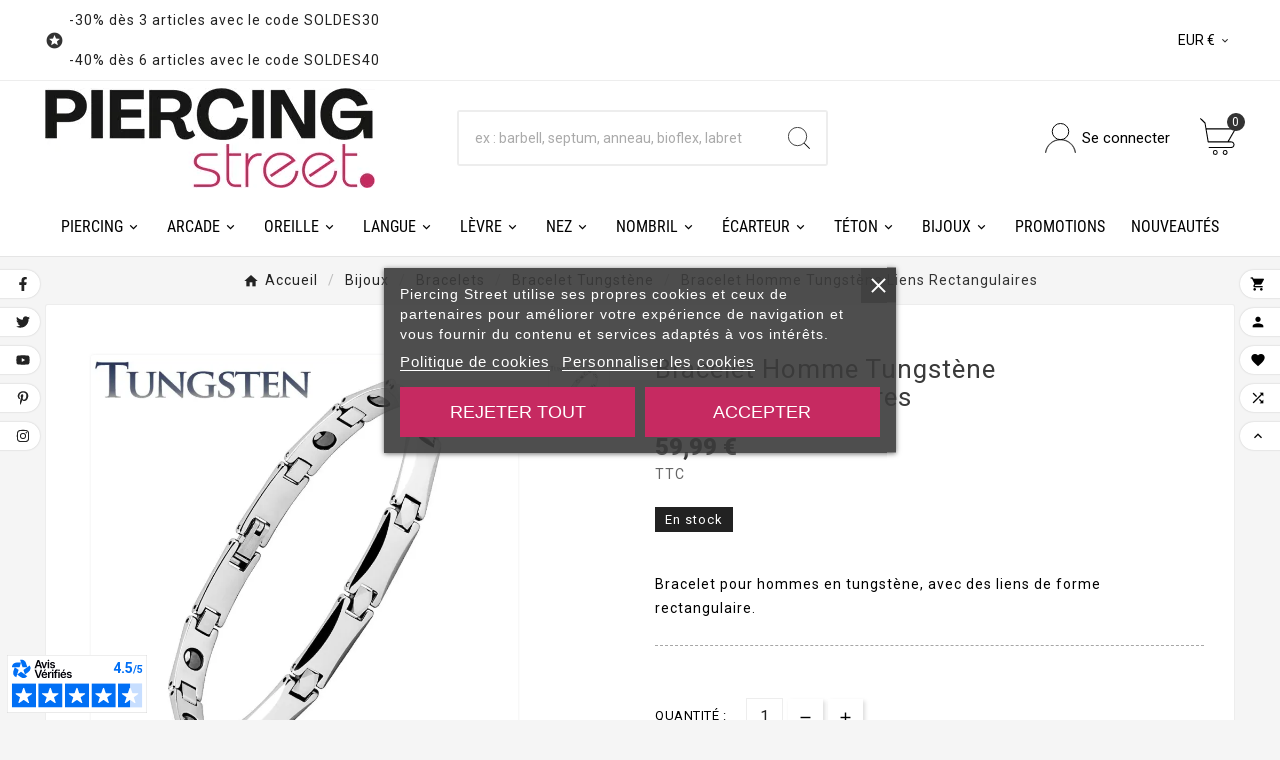

--- FILE ---
content_type: text/html; charset=utf-8
request_url: https://www.piercing-street.fr/bracelet-tungstene/3543-bracelet-homme-tungstene-liens-rectangulaires.html
body_size: 29138
content:
<!doctype html><html lang="fr"><head><meta charset="utf-8"><meta http-equiv="x-ua-compatible" content="ie=edge"><link rel="canonical" href="https://www.piercing-street.fr/bracelet-tungstene/3543-bracelet-homme-tungstene-liens-rectangulaires.html"><title>Bracelet homme tungstène liens rectangulaires</title><link rel="preconnect" href="https://fonts.googleapis.com">
<link rel="preconnect" href="https://fonts.gstatic.com" crossorigin>
<script data-keepinline="true">
    var cdcGtmApi = '//www.piercing-street.fr/module/cdc_googletagmanager/async';
    var ajaxShippingEvent = 1;
    var ajaxPaymentEvent = 1;

/* datalayer */
dataLayer = window.dataLayer || [];
    let cdcDatalayer = {"pageCategory":"product","event":"view_item","ecommerce":{"currency":"EUR","items":[{"item_name":"Bracelet homme tungstene liens rectangulaires","item_id":"3543","price":"59.99","price_tax_exc":"49.99","price_tax_inc":"59.99","item_category":"Bijoux","item_category2":"Bracelets","item_category3":"Bracelet tungstene","quantity":1,"google_business_vertical":"retail","wholesale_price":"22.8"}],"value":"59.99"},"google_tag_params":{"ecomm_pagetype":"product","ecomm_prodid":"3543","ecomm_totalvalue":59.99,"ecomm_totalvalue_tax_exc":49.99,"ecomm_category":"Bijoux/Bracelets/Bracelet tungstene"},"userLogged":0,"userId":"guest_641063"};
    dataLayer.push(cdcDatalayer);

/* call to GTM Tag */
(function(w,d,s,l,i){w[l]=w[l]||[];w[l].push({'gtm.start':
new Date().getTime(),event:'gtm.js'});var f=d.getElementsByTagName(s)[0],
j=d.createElement(s),dl=l!='dataLayer'?'&l='+l:'';j.async=true;j.src=
'https://www.googletagmanager.com/gtm.js?id='+i+dl;f.parentNode.insertBefore(j,f);
})(window,document,'script','dataLayer','GTM-MMSJHMZ');

/* async call to avoid cache system for dynamic data */
dataLayer.push({
  'event': 'datalayer_ready'
});
</script>  
    <script id='lgcookieslaw_script_gtm'>
        window.dataLayer = window.dataLayer || [];
        function gtag(){
            dataLayer.push(arguments);
        }

        gtag('consent', 'default', {
            'ad_storage': 'denied',
            'ad_user_data': 'denied',
            'ad_personalization': 'denied',
            'analytics_storage': 'denied',
            'personalization_storage': 'granted',
            'security_storage': 'granted'
        });
    </script>

  
    <script id='lgcookieslaw_script_ms'>
        window.uetq = window.uetq || [];

        window.uetq.push('consent', 'default', {
            'ad_storage': 'denied',
        });
    </script>
<meta name="description" content="Bracelet pour hommes en carbure de tungstène, avec des liens rectangulaires."><meta name="keywords" content="bracelet homme, bracelet tungstene"><link rel="canonical" href="https://www.piercing-street.fr/bracelet-tungstene/3543-bracelet-homme-tungstene-liens-rectangulaires.html"><script type="application/ld+json">
  {
    "@context": "https://schema.org",
    "@type": "Organization",
    "name" : "Piercing Street",
    "url" : "https://www.piercing-street.fr/",
    "logo": {
      "@type": "ImageObject",
      "url":"https://www.piercing-street.fr/img/logo-1718714743.jpg"
    }
  }
</script>

<script type="application/ld+json">
  {
    "@context": "https://schema.org",
    "@type": "WebPage",
    "isPartOf": {
      "@type": "WebSite",
      "url":  "https://www.piercing-street.fr/",
      "name": "Piercing Street"
    },
    "name": "Bracelet homme tungstène liens rectangulaires",
    "url":  "https://www.piercing-street.fr/bracelet-tungstene/3543-bracelet-homme-tungstene-liens-rectangulaires.html"
  }
</script>


  <script type="application/ld+json">
    {
      "@context": "https://schema.org",
      "@type": "BreadcrumbList",
      "itemListElement": [
                      {
              "@type": "ListItem",
              "position": 1,
              "name": "Accueil",
              "item": "https://www.piercing-street.fr/"
              },                        {
              "@type": "ListItem",
              "position": 2,
              "name": "Bijoux",
              "item": "https://www.piercing-street.fr/16-bijoux"
              },                        {
              "@type": "ListItem",
              "position": 3,
              "name": "Bracelets",
              "item": "https://www.piercing-street.fr/18-bracelet"
              },                        {
              "@type": "ListItem",
              "position": 4,
              "name": "Bracelet tungstène",
              "item": "https://www.piercing-street.fr/29-bracelet-tungstene"
              },                        {
              "@type": "ListItem",
              "position": 5,
              "name": "Bracelet homme tungstène liens rectangulaires",
              "item": "https://www.piercing-street.fr/bracelet-tungstene/3543-bracelet-homme-tungstene-liens-rectangulaires.html"
              }            ]
          }
  </script>
<script type="application/ld+json">
  {
    "@context": "https://schema.org/",
    "@type": "Product",
    "name": "Bracelet homme tungstène liens rectangulaires",
    "description": "Bracelet pour hommes en carbure de tungstène, avec des liens rectangulaires.",
    "category": "Bracelet tungstène",
    "image" :"https://www.piercing-street.fr/4650-home_default/bracelet-homme-tungstene-liens-rectangulaires.jpg",    "sku": "STUB-007",
    "mpn": "STUB-007",
        "brand": {
      "@type": "Brand",
      "name": "Piercing Street"
    },                        "offers": {
            "@type": "Offer",
            "priceCurrency": "EUR",
            "name": "Bracelet homme tungstène liens rectangulaires",
            "price": "59.99",
            "url": "https://www.piercing-street.fr/bracelet-tungstene/3543-bracelet-homme-tungstene-liens-rectangulaires.html",
      "hasMerchantReturnPolicy": {
          "@type": "MerchantReturnPolicy",
          "applicableCountry": "FR",
          "returnPolicyCategory": "https://schema.org/MerchantReturnFiniteReturnWindow",
          "merchantReturnDays": 14,
          "returnMethod": "https://schema.org/ReturnByMail",
          "returnFees": "https://schema.org/ReturnFeesCustomerResponsibility"
        },

"shippingDetails": {
          "@type": "OfferShippingDetails",
          "shippingRate": {
            "@type": "MonetaryAmount",
            "value": 2.99,
            "currency": "EUR"
          },
          "shippingDestination": {
            "@type": "DefinedRegion",
            "addressCountry": "FR"
          },
          "deliveryTime": {
            "@type": "ShippingDeliveryTime",
            "handlingTime": {
              "@type": "QuantitativeValue",
              "minValue": 0,
              "maxValue": 1,
              "unitCode": "DAY"
            },
            "transitTime": {
              "@type": "QuantitativeValue",
              "minValue": 1,
              "maxValue": 2,
              "unitCode": "DAY"
            }
          }
        },

            "priceValidUntil": "2026-02-05",
                          "image": ["https://www.piercing-street.fr/4650-large_default/bracelet-homme-tungstene-liens-rectangulaires.jpg"],
                        "sku": "STUB-007",
            "mpn": "STUB-007",
                                                "availability": "https://schema.org/InStock",
            "seller": {
              "@type": "Organization",
              "name": "Piercing Street"
            }
          }
                }
</script>

<meta property="og:title" content="Bracelet homme tungstène liens rectangulaires" /><meta property="og:description" content="Bracelet pour hommes en carbure de tungstène, avec des liens rectangulaires." /><meta property="og:url" content="https://www.piercing-street.fr/bracelet-tungstene/3543-bracelet-homme-tungstene-liens-rectangulaires.html" /><meta property="og:site_name" content="Piercing Street" /><meta name="viewport" content="width=device-width, initial-scale=1"><link rel="icon" type="image/vnd.microsoft.icon" href="https://www.piercing-street.fr/img/favicon.ico?1724784508"><link rel="shortcut icon" type="image/x-icon" href="https://www.piercing-street.fr/img/favicon.ico?1724784508"><link rel="stylesheet" href="/modules/ps_checkout/views/css/payments.css?version=4.1.0" type="text/css" media="all"><link rel="stylesheet" href="https://www.piercing-street.fr/themes/v1_lacausa_2/assets/cache/theme-ae010c205.css" type="text/css" media="all"><style>.tvmultibanner-content {left:0;margin-left:0;margin-right:0;width:100%}
.tvmultibanner-content .boreille {margin-left:8px;margin-right:15px;}
.tvmultibanner-content .bnez{margin-left:15px;margin-right:5px;}
.tvmultibanner-content h2{color:#b92d5d;text-transform:uppercase;font-weight:900;font-size:30px;-webkit-text-stroke: 1px #F8F8F8;text-shadow: 0px 1px 4px #23430C;}
.tvmultibanner-content p{color:#fff;font-weight:500;text-shadow: 0px 1px 4px #23430C;}
.tvmultibanner-content.left {position: absolute;width: 80%; top: 0; bottom: 0; margin: auto; height: max-content; left: 9%; text-align: left;}
.tvmultibanner-content.bottom-left {position: absolute;width: 80%; top: 90%; bottom: 0; margin: auto; height: max-content; left: 9%; text-align: left;}
.tvmultibanner-content.center { position: absolute; width: 70%; top: 50%; bottom: 0; margin: auto; height: max-content;right: 0; left: 0; text-align: center;}
.tvmain-slider-info h2{text-shadow: 0px 1px 4px #23430C!important;}
.tvmain-slider-info h2 span{text-shadow: 0px 1px 4px #23430C!important;}
.tvmain-slider-info p{text-shadow: 0px 1px 4px #23430C!important;}
.tvproduct-name.product-title a h6 {min-height:50px;}
.tvcategory-chain-content-wrapper {min-height:260px;}
.tvcategory-chain-slider-all-link {position:absolute;bottom:0;right:0;}
#header .tv-menu-horizontal ul li.level-1>a :hover{color:#b92d5d;}
#header .tv-menu-horizontal ul li.level-1 ul li.item-header a {color:#b92d5d;font-weight:800;}
#header .tv-menu-horizontal ul li.level-1 ul li.item-line a:before {content:none!important;}

@media (min-width: 1025px) {
    .menu-dropdown.col-sm-12 {
        min-width: auto!important;
    }
}
.product-description .tvproduct-name {min-height:110px;}
.tvcms-main-title .tvmain-desc {text-transform:inherit;}</style><script src="https://s.kk-resources.com/leadtag.js" ></script><script>var TVCMSCUSTOMSETTING_BOTTOM_OPTION = "0";var TVCMSCUSTOMSETTING_DARK_MODE_INPUT = "0";var TVCMSCUSTOMSETTING_HOVER_IMG = "0";var TVCMSCUSTOMSETTING_MAIN_MENU_STICKY = "1";var TVCMSCUSTOMSETTING_PRODUCT_PAGE_BOTTOM_STICKY_STATUS = "0";var TVCMSCUSTOMSETTING_VERTICAL_MENU_OPEN = "0";var TVCMSCUSTOMSETTING_WOW_JS = "0";var TVCMSCUSTOMSETTING_iso_code_country = false;var TVCMSFRONTSIDE_THEME_SETTING_SHOW = "0";var ajax_path = "https:\/\/www.piercing-street.fr\/modules\/tvcmsnewsletterpopup\/ajax.php";var baseDir = "https:\/\/www.piercing-street.fr\/";var btPixel = {"btnAddToWishlist":"button.wishlist-button-add","tagContent":{"sPixel":"334778486359539","aDynTags":{"content_type":{"label":"content_type","value":"product"},"content_ids":{"label":"content_ids","value":"PS3543"},"value":{"label":"value","value":59.99},"currency":{"label":"currency","value":"EUR"},"content_name":{"label":"content_name","value":"Bracelet homme tungst\u00e8ne liens rectangulaires"},"content_category":{"label":"content_category","value":"Bracelet tungst\u00e8ne"}},"sCR":"\n","aTrackingType":{"label":"tracking_type","value":"ViewContent"},"sJsObjName":"oPixelFacebook"},"tagContentApi":"{\"sPixel\":\"334778486359539\",\"aDynTags\":{\"content_type\":{\"label\":\"content_type\",\"value\":\"product\"},\"content_ids\":{\"label\":\"content_ids\",\"value\":\"PS3543\"},\"value\":{\"label\":\"value\",\"value\":59.99},\"currency\":{\"label\":\"currency\",\"value\":\"EUR\"},\"content_name\":{\"label\":\"content_name\",\"value\":\"Bracelet homme tungst\\u00e8ne liens rectangulaires\"},\"content_category\":{\"label\":\"content_category\",\"value\":\"Bracelet tungst\\u00e8ne\"}},\"sCR\":\"\\n\",\"aTrackingType\":{\"label\":\"tracking_type\",\"value\":\"ViewContent\"},\"sJsObjName\":\"oPixelFacebook\"}","tagContentApiCheck":"0d3b48328b5771b876e953218e6d96a6","ApiToken":"b3b4ca79d02f548e707d230b96718d20","pixel_id":"334778486359539","bUseConsent":"0","iConsentConsentLvl":0,"bConsentHtmlElement":"","bConsentHtmlElementSecond":"","bUseAxeption":"0","token":"7dd4b96448a0e40f552e6fea16c687fd","ajaxUrl":"https:\/\/www.piercing-street.fr\/module\/facebookproductad\/ajax","external_id":0,"useAdvancedMatching":true,"advancedMatchingData":false,"eventId":"\"9314\"","fbdaSeparator":"v","pixelCurrency":"EUR","comboExport":"0","prefix":"PS","prefixLang":"","useConversionApi":"1","useApiForPageView":"0","currentPage":"product","id_order":false,"id_product_attribute":false};var ed_ajax_delay = "0";var getThemeOptionsLink = "https:\/\/www.piercing-street.fr\/module\/tvcmsthemeoptions\/default";var gettvcmsbestsellerproductslink = "https:\/\/www.piercing-street.fr\/module\/tvcmsbestsellerproducts\/default";var gettvcmsfeaturedproductslink = "https:\/\/www.piercing-street.fr\/module\/tvcmsfeaturedproducts\/default";var gettvcmsfooterproductlink = "https:\/\/www.piercing-street.fr\/module\/tvcmsfooterproduct\/default";var gettvcmsmegamenulink = "https:\/\/www.piercing-street.fr\/module\/tvcmsmegamenu\/default";var gettvcmsnewproductslink = "https:\/\/www.piercing-street.fr\/module\/tvcmsnewproducts\/default";var gettvcmsspecialproductslink = "https:\/\/www.piercing-street.fr\/module\/tvcmsspecialproducts\/default";var prestashop = {"cart":{"products":[],"totals":{"total":{"type":"total","label":"Total","amount":0,"value":"0,00\u00a0\u20ac"},"total_including_tax":{"type":"total","label":"Total TTC","amount":0,"value":"0,00\u00a0\u20ac"},"total_excluding_tax":{"type":"total","label":"Total HT :","amount":0,"value":"0,00\u00a0\u20ac"}},"subtotals":{"products":{"type":"products","label":"Sous-total","amount":0,"value":"0,00\u00a0\u20ac"},"discounts":null,"shipping":{"type":"shipping","label":"Livraison","amount":0,"value":""},"tax":null},"products_count":0,"summary_string":"0 articles","vouchers":{"allowed":1,"added":[]},"discounts":[],"minimalPurchase":0,"minimalPurchaseRequired":""},"currency":{"id":1,"name":"Euro","iso_code":"EUR","iso_code_num":"978","sign":"\u20ac"},"customer":{"lastname":null,"firstname":null,"email":null,"birthday":null,"newsletter":null,"newsletter_date_add":null,"optin":null,"website":null,"company":null,"siret":null,"ape":null,"is_logged":false,"gender":{"type":null,"name":null},"addresses":[]},"country":{"id_zone":"6","id_currency":"0","call_prefix":"33","iso_code":"FR","active":"1","contains_states":"0","need_identification_number":"0","need_zip_code":"1","zip_code_format":"NNNNN","display_tax_label":"1","name":"France","id":8},"language":{"name":"Fran\u00e7ais (French)","iso_code":"fr","locale":"fr-FR","language_code":"fr","active":"1","is_rtl":"0","date_format_lite":"d\/m\/Y","date_format_full":"d\/m\/Y H:i:s","id":1},"page":{"title":"","canonical":"https:\/\/www.piercing-street.fr\/bracelet-tungstene\/3543-bracelet-homme-tungstene-liens-rectangulaires.html","meta":{"title":"Bracelet homme tungst\u00e8ne liens rectangulaires","description":"Bracelet pour hommes en carbure de tungst\u00e8ne, avec des liens rectangulaires.","keywords":"bracelet homme, bracelet tungstene","robots":"index"},"page_name":"product","body_classes":{"lang-fr":true,"lang-rtl":false,"country-FR":true,"currency-EUR":true,"layout-full-width":true,"page-product":true,"tax-display-enabled":true,"page-customer-account":false,"product-id-3543":true,"product-Bracelet homme tungst\u00e8ne liens rectangulaires":true,"product-id-category-29":true,"product-id-manufacturer-0":true,"product-id-supplier-0":true,"product-available-for-order":true},"admin_notifications":[],"password-policy":{"feedbacks":{"0":"Tr\u00e8s faible","1":"Faible","2":"Moyenne","3":"Fort","4":"Tr\u00e8s fort","Straight rows of keys are easy to guess":"Les suites de touches sur le clavier sont faciles \u00e0 deviner","Short keyboard patterns are easy to guess":"Les mod\u00e8les courts sur le clavier sont faciles \u00e0 deviner.","Use a longer keyboard pattern with more turns":"Utilisez une combinaison de touches plus longue et plus complexe.","Repeats like \"aaa\" are easy to guess":"Les r\u00e9p\u00e9titions (ex. : \"aaa\") sont faciles \u00e0 deviner.","Repeats like \"abcabcabc\" are only slightly harder to guess than \"abc\"":"Les r\u00e9p\u00e9titions (ex. : \"abcabcabc\") sont seulement un peu plus difficiles \u00e0 deviner que \"abc\".","Sequences like abc or 6543 are easy to guess":"Les s\u00e9quences (ex. : abc ou 6543) sont faciles \u00e0 deviner.","Recent years are easy to guess":"Les ann\u00e9es r\u00e9centes sont faciles \u00e0 deviner.","Dates are often easy to guess":"Les dates sont souvent faciles \u00e0 deviner.","This is a top-10 common password":"Ce mot de passe figure parmi les 10 mots de passe les plus courants.","This is a top-100 common password":"Ce mot de passe figure parmi les 100 mots de passe les plus courants.","This is a very common password":"Ceci est un mot de passe tr\u00e8s courant.","This is similar to a commonly used password":"Ce mot de passe est similaire \u00e0 un mot de passe couramment utilis\u00e9.","A word by itself is easy to guess":"Un mot seul est facile \u00e0 deviner.","Names and surnames by themselves are easy to guess":"Les noms et les surnoms seuls sont faciles \u00e0 deviner.","Common names and surnames are easy to guess":"Les noms et les pr\u00e9noms courants sont faciles \u00e0 deviner.","Use a few words, avoid common phrases":"Utilisez quelques mots, \u00e9vitez les phrases courantes.","No need for symbols, digits, or uppercase letters":"Pas besoin de symboles, de chiffres ou de majuscules.","Avoid repeated words and characters":"\u00c9viter de r\u00e9p\u00e9ter les mots et les caract\u00e8res.","Avoid sequences":"\u00c9viter les s\u00e9quences.","Avoid recent years":"\u00c9vitez les ann\u00e9es r\u00e9centes.","Avoid years that are associated with you":"\u00c9vitez les ann\u00e9es qui vous sont associ\u00e9es.","Avoid dates and years that are associated with you":"\u00c9vitez les dates et les ann\u00e9es qui vous sont associ\u00e9es.","Capitalization doesn't help very much":"Les majuscules ne sont pas tr\u00e8s utiles.","All-uppercase is almost as easy to guess as all-lowercase":"Un mot de passe tout en majuscules est presque aussi facile \u00e0 deviner qu'un mot de passe tout en minuscules.","Reversed words aren't much harder to guess":"Les mots invers\u00e9s ne sont pas beaucoup plus difficiles \u00e0 deviner.","Predictable substitutions like '@' instead of 'a' don't help very much":"Les substitutions pr\u00e9visibles comme '\"@\" au lieu de \"a\" n'aident pas beaucoup.","Add another word or two. Uncommon words are better.":"Ajoutez un autre mot ou deux. Pr\u00e9f\u00e9rez les mots peu courants."}}},"shop":{"name":"Piercing Street","logo":"https:\/\/www.piercing-street.fr\/img\/logo-1718714743.jpg","stores_icon":"https:\/\/www.piercing-street.fr\/img\/logo_stores.png","favicon":"https:\/\/www.piercing-street.fr\/img\/favicon.ico"},"core_js_public_path":"\/themes\/","urls":{"base_url":"https:\/\/www.piercing-street.fr\/","current_url":"https:\/\/www.piercing-street.fr\/bracelet-tungstene\/3543-bracelet-homme-tungstene-liens-rectangulaires.html","shop_domain_url":"https:\/\/www.piercing-street.fr","img_ps_url":"https:\/\/www.piercing-street.fr\/img\/","img_cat_url":"https:\/\/www.piercing-street.fr\/img\/c\/","img_lang_url":"https:\/\/www.piercing-street.fr\/img\/l\/","img_prod_url":"https:\/\/www.piercing-street.fr\/img\/p\/","img_manu_url":"https:\/\/www.piercing-street.fr\/img\/m\/","img_sup_url":"https:\/\/www.piercing-street.fr\/img\/su\/","img_ship_url":"https:\/\/www.piercing-street.fr\/img\/s\/","img_store_url":"https:\/\/www.piercing-street.fr\/img\/st\/","img_col_url":"https:\/\/www.piercing-street.fr\/img\/co\/","img_url":"https:\/\/www.piercing-street.fr\/themes\/v1_lacausa_2\/assets\/img\/","css_url":"https:\/\/www.piercing-street.fr\/themes\/v1_lacausa_2\/assets\/css\/","js_url":"https:\/\/www.piercing-street.fr\/themes\/v1_lacausa_2\/assets\/js\/","pic_url":"https:\/\/www.piercing-street.fr\/upload\/","theme_assets":"https:\/\/www.piercing-street.fr\/themes\/v1_lacausa_2\/assets\/","theme_dir":"https:\/\/www.piercing-street.fr\/themes\/v1_lacausa_2\/","pages":{"address":"https:\/\/www.piercing-street.fr\/adresse","addresses":"https:\/\/www.piercing-street.fr\/adresses","authentication":"https:\/\/www.piercing-street.fr\/authentification","manufacturer":"https:\/\/www.piercing-street.fr\/fabricants","cart":"https:\/\/www.piercing-street.fr\/panier","category":"https:\/\/www.piercing-street.fr\/index.php?controller=category","cms":"https:\/\/www.piercing-street.fr\/index.php?controller=cms","contact":"https:\/\/www.piercing-street.fr\/contactez-nous","discount":"https:\/\/www.piercing-street.fr\/bons-de-reduction","guest_tracking":"https:\/\/www.piercing-street.fr\/guest-tracking","history":"https:\/\/www.piercing-street.fr\/historique-des-commandes","identity":"https:\/\/www.piercing-street.fr\/identite","index":"https:\/\/www.piercing-street.fr\/","my_account":"https:\/\/www.piercing-street.fr\/mon-compte","order_confirmation":"https:\/\/www.piercing-street.fr\/index.php?controller=order-confirmation","order_detail":"https:\/\/www.piercing-street.fr\/index.php?controller=order-detail","order_follow":"https:\/\/www.piercing-street.fr\/details-de-la-commande","order":"https:\/\/www.piercing-street.fr\/commande","order_return":"https:\/\/www.piercing-street.fr\/index.php?controller=order-return","order_slip":"https:\/\/www.piercing-street.fr\/avoirs","pagenotfound":"https:\/\/www.piercing-street.fr\/erreur-404","password":"https:\/\/www.piercing-street.fr\/mot-de-passe-oublie","pdf_invoice":"https:\/\/www.piercing-street.fr\/index.php?controller=pdf-invoice","pdf_order_return":"https:\/\/www.piercing-street.fr\/index.php?controller=pdf-order-return","pdf_order_slip":"https:\/\/www.piercing-street.fr\/index.php?controller=pdf-order-slip","prices_drop":"https:\/\/www.piercing-street.fr\/piercing-pas-cher","product":"https:\/\/www.piercing-street.fr\/index.php?controller=product","registration":"https:\/\/www.piercing-street.fr\/index.php?controller=registration","search":"https:\/\/www.piercing-street.fr\/recherche","sitemap":"https:\/\/www.piercing-street.fr\/plan-du-site","stores":"https:\/\/www.piercing-street.fr\/magasins","supplier":"https:\/\/www.piercing-street.fr\/fournisseurs","new_products":"https:\/\/www.piercing-street.fr\/nouveaux-produits","brands":"https:\/\/www.piercing-street.fr\/fabricants","register":"https:\/\/www.piercing-street.fr\/index.php?controller=registration","order_login":"https:\/\/www.piercing-street.fr\/commande?login=1"},"alternative_langs":[],"actions":{"logout":"https:\/\/www.piercing-street.fr\/?mylogout="},"no_picture_image":{"bySize":{"side_product_default":{"url":"https:\/\/www.piercing-street.fr\/img\/p\/fr-default-side_product_default.jpg","width":86,"height":86},"small_default":{"url":"https:\/\/www.piercing-street.fr\/img\/p\/fr-default-small_default.jpg","width":98,"height":98},"cart_default":{"url":"https:\/\/www.piercing-street.fr\/img\/p\/fr-default-cart_default.jpg","width":125,"height":125},"special_vertical_img":{"url":"https:\/\/www.piercing-street.fr\/img\/p\/fr-default-special_vertical_img.jpg","width":110,"height":143},"add_cart_def":{"url":"https:\/\/www.piercing-street.fr\/img\/p\/fr-default-add_cart_def.jpg","width":200,"height":200},"tab_product":{"url":"https:\/\/www.piercing-street.fr\/img\/p\/fr-default-tab_product.jpg","width":306,"height":397},"home_default":{"url":"https:\/\/www.piercing-street.fr\/img\/p\/fr-default-home_default.jpg","width":308,"height":400},"sp_pd_main_img":{"url":"https:\/\/www.piercing-street.fr\/img\/p\/fr-default-sp_pd_main_img.jpg","width":378,"height":491},"medium_default":{"url":"https:\/\/www.piercing-street.fr\/img\/p\/fr-default-medium_default.jpg","width":452,"height":452},"pd_custom":{"url":"https:\/\/www.piercing-street.fr\/img\/p\/fr-default-pd_custom.jpg","width":452,"height":452},"pd4_def":{"url":"https:\/\/www.piercing-street.fr\/img\/p\/fr-default-pd4_def.jpg","width":724,"height":724},"large_default":{"url":"https:\/\/www.piercing-street.fr\/img\/p\/fr-default-large_default.jpg","width":800,"height":800}},"small":{"url":"https:\/\/www.piercing-street.fr\/img\/p\/fr-default-side_product_default.jpg","width":86,"height":86},"medium":{"url":"https:\/\/www.piercing-street.fr\/img\/p\/fr-default-home_default.jpg","width":308,"height":400},"large":{"url":"https:\/\/www.piercing-street.fr\/img\/p\/fr-default-large_default.jpg","width":800,"height":800},"legend":""}},"configuration":{"display_taxes_label":true,"display_prices_tax_incl":true,"is_catalog":false,"show_prices":true,"opt_in":{"partner":true},"quantity_discount":{"type":"discount","label":"Remise sur prix unitaire"},"voucher_enabled":1,"return_enabled":1},"field_required":[],"breadcrumb":{"links":[{"title":"Accueil","url":"https:\/\/www.piercing-street.fr\/"},{"title":"Bijoux","url":"https:\/\/www.piercing-street.fr\/16-bijoux"},{"title":"Bracelets","url":"https:\/\/www.piercing-street.fr\/18-bracelet"},{"title":"Bracelet tungst\u00e8ne","url":"https:\/\/www.piercing-street.fr\/29-bracelet-tungstene"},{"title":"Bracelet homme tungst\u00e8ne liens rectangulaires","url":"https:\/\/www.piercing-street.fr\/bracelet-tungstene\/3543-bracelet-homme-tungstene-liens-rectangulaires.html"}],"count":5},"link":{"protocol_link":"https:\/\/","protocol_content":"https:\/\/"},"time":1769016767,"static_token":"7dd4b96448a0e40f552e6fea16c687fd","token":"8277b32011c502bea0fc9313a6eedd8d","debug":false};var prestashopFacebookAjaxController = "https:\/\/www.piercing-street.fr\/module\/ps_facebook\/Ajax";var ps_checkout3dsEnabled = true;var ps_checkoutAutoRenderDisabled = false;var ps_checkoutCancelUrl = "https:\/\/www.piercing-street.fr\/module\/ps_checkout\/cancel";var ps_checkoutCardBrands = ["MASTERCARD","VISA","AMEX","CB_NATIONALE"];var ps_checkoutCardFundingSourceImg = "\/modules\/ps_checkout\/views\/img\/payment-cards.png";var ps_checkoutCardLogos = {"AMEX":"\/modules\/ps_checkout\/views\/img\/amex.svg","CB_NATIONALE":"\/modules\/ps_checkout\/views\/img\/cb.svg","DINERS":"\/modules\/ps_checkout\/views\/img\/diners.svg","DISCOVER":"\/modules\/ps_checkout\/views\/img\/discover.svg","JCB":"\/modules\/ps_checkout\/views\/img\/jcb.svg","MAESTRO":"\/modules\/ps_checkout\/views\/img\/maestro.svg","MASTERCARD":"\/modules\/ps_checkout\/views\/img\/mastercard.svg","UNIONPAY":"\/modules\/ps_checkout\/views\/img\/unionpay.svg","VISA":"\/modules\/ps_checkout\/views\/img\/visa.svg"};var ps_checkoutCartProductCount = 0;var ps_checkoutCheckUrl = "https:\/\/www.piercing-street.fr\/module\/ps_checkout\/check";var ps_checkoutCheckoutTranslations = {"checkout.go.back.link.title":"Retourner au tunnel de commande","checkout.go.back.label":"Tunnel de commande","checkout.card.payment":"Paiement par carte","checkout.page.heading":"R\u00e9sum\u00e9 de commande","checkout.cart.empty":"Votre panier d'achat est vide.","checkout.page.subheading.card":"Carte","checkout.page.subheading.paypal":"PayPal","checkout.payment.by.card":"Vous avez choisi de payer par carte.","checkout.payment.by.paypal":"Vous avez choisi de payer par PayPal.","checkout.order.summary":"Voici un r\u00e9sum\u00e9 de votre commande :","checkout.order.amount.total":"Le montant total de votre panier est de","checkout.order.included.tax":"(TTC)","checkout.order.confirm.label":"Veuillez finaliser votre commande en cliquant sur &quot;Je valide ma commande&quot;","paypal.hosted-fields.label.card-name":"Nom du titulaire de la carte","paypal.hosted-fields.placeholder.card-name":"Nom du titulaire de la carte","paypal.hosted-fields.label.card-number":"Num\u00e9ro de carte","paypal.hosted-fields.placeholder.card-number":"Num\u00e9ro de carte","paypal.hosted-fields.label.expiration-date":"Date d'expiration","paypal.hosted-fields.placeholder.expiration-date":"MM\/YY","paypal.hosted-fields.label.cvv":"Code de s\u00e9curit\u00e9","paypal.hosted-fields.placeholder.cvv":"XXX","payment-method-logos.title":"Paiement 100% s\u00e9curis\u00e9","express-button.cart.separator":"ou","express-button.checkout.express-checkout":"Achat rapide","error.paypal-sdk":"No PayPal Javascript SDK Instance","error.google-pay-sdk":"No Google Pay Javascript SDK Instance","checkout.payment.others.link.label":"Autres moyens de paiement","checkout.payment.others.confirm.button.label":"Je valide ma commande","checkout.form.error.label":"Une erreur s'est produite lors du paiement. Veuillez r\u00e9essayer ou contacter le support.","loader-component.label.header":"Merci pour votre achat !","loader-component.label.body":"Veuillez patienter, nous traitons votre paiement","error.paypal-sdk.contingency.cancel":"Authentification du titulaire de carte annul\u00e9e, veuillez choisir un autre moyen de paiement ou essayez de nouveau.","error.paypal-sdk.contingency.error":"Une erreur est survenue lors de l'authentification du titulaire de la carte, veuillez choisir un autre moyen de paiement ou essayez de nouveau.","error.paypal-sdk.contingency.failure":"Echec de l'authentification du titulaire de la carte, veuillez choisir un autre moyen de paiement ou essayez de nouveau.","error.paypal-sdk.contingency.unknown":"L'identit\u00e9 du titulaire de la carte n'a pas pu \u00eatre v\u00e9rifi\u00e9e, veuillez choisir un autre moyen de paiement ou essayez de nouveau.","ok":"Ok","cancel":"Annuler","checkout.payment.token.delete.modal.header":"Voulez-vous supprimer cette m\u00e9thode de paiement ?","checkout.payment.token.delete.modal.content":"Cette m\u00e9thode de paiement sera supprim\u00e9e de votre compte :","checkout.payment.token.delete.modal.confirm-button":"Supprimer cette m\u00e9thode de paiement","checkout.payment.loader.processing-request":"Veuillez patienter, nous traitons votre demande..."};var ps_checkoutCheckoutUrl = "https:\/\/www.piercing-street.fr\/commande";var ps_checkoutConfirmUrl = "https:\/\/www.piercing-street.fr\/index.php?controller=order-confirmation";var ps_checkoutCreateUrl = "https:\/\/www.piercing-street.fr\/module\/ps_checkout\/create";var ps_checkoutCspNonce = "";var ps_checkoutCustomMarks = [];var ps_checkoutExpressCheckoutCartEnabled = false;var ps_checkoutExpressCheckoutOrderEnabled = false;var ps_checkoutExpressCheckoutProductEnabled = false;var ps_checkoutExpressCheckoutSelected = false;var ps_checkoutExpressCheckoutUrl = "https:\/\/www.piercing-street.fr\/module\/ps_checkout\/ExpressCheckout";var ps_checkoutFundingSource = "paypal";var ps_checkoutFundingSourcesSorted = ["paypal","paylater","bancontact","eps","giropay","ideal","mybank","p24","blik"];var ps_checkoutGooglePayUrl = "https:\/\/www.piercing-street.fr\/module\/ps_checkout\/googlepay";var ps_checkoutHostedFieldsContingencies = "SCA_WHEN_REQUIRED";var ps_checkoutHostedFieldsEnabled = false;var ps_checkoutHostedFieldsSelected = false;var ps_checkoutIconsPath = "\/modules\/ps_checkout\/views\/img\/icons\/";var ps_checkoutLoaderImage = "\/modules\/ps_checkout\/views\/img\/loader.svg";var ps_checkoutPartnerAttributionId = "PrestaShop_Cart_PSXO_PSDownload";var ps_checkoutPayLaterCartPageButtonEnabled = false;var ps_checkoutPayLaterCategoryPageBannerEnabled = false;var ps_checkoutPayLaterHomePageBannerEnabled = false;var ps_checkoutPayLaterOrderPageBannerEnabled = false;var ps_checkoutPayLaterOrderPageButtonEnabled = false;var ps_checkoutPayLaterOrderPageMessageEnabled = false;var ps_checkoutPayLaterProductPageBannerEnabled = false;var ps_checkoutPayLaterProductPageButtonEnabled = false;var ps_checkoutPayLaterProductPageMessageEnabled = false;var ps_checkoutPayPalButtonConfiguration = null;var ps_checkoutPayPalEnvironment = "LIVE";var ps_checkoutPayPalOrderId = "";var ps_checkoutPayPalSdkConfig = {"clientId":"AXjYFXWyb4xJCErTUDiFkzL0Ulnn-bMm4fal4G-1nQXQ1ZQxp06fOuE7naKUXGkq2TZpYSiI9xXbs4eo","merchantId":"KTQ4927WHCQX4","currency":"EUR","intent":"capture","commit":"false","vault":"false","integrationDate":"2024-04-01","dataPartnerAttributionId":"PrestaShop_Cart_PSXO_PSDownload","dataCspNonce":"","dataEnable3ds":"true","disableFunding":"card,google_pay","enableFunding":"paylater","components":"marks,funding-eligibility"};var ps_checkoutPayWithTranslations = {"paypal":"Payer avec un compte PayPal","paylater":"Payer en plusieurs fois avec PayPal Pay Later","bancontact":"Payer par Bancontact","eps":"Payer par EPS","giropay":"Payer par Giropay","ideal":"Payer par iDEAL","mybank":"Payer par MyBank","p24":"Payer par Przelewy24","blik":"Payer par BLIK"};var ps_checkoutPaymentMethodLogosTitleImg = "\/modules\/ps_checkout\/views\/img\/lock_checkout.svg";var ps_checkoutPaymentUrl = "https:\/\/www.piercing-street.fr\/module\/ps_checkout\/payment";var ps_checkoutRenderPaymentMethodLogos = true;var ps_checkoutValidateUrl = "https:\/\/www.piercing-street.fr\/module\/ps_checkout\/validate";var ps_checkoutVaultUrl = "https:\/\/www.piercing-street.fr\/module\/ps_checkout\/vault";var ps_checkoutVersion = "4.1.0";var psemailsubscription_subscription = "https:\/\/www.piercing-street.fr\/module\/ps_emailsubscription\/subscription";var psr_icon_color = "#F19D76";var static_token = "7dd4b96448a0e40f552e6fea16c687fd";var tvMainSmartSpeed = "600";var tvcms_base_dir = "https:\/\/www.piercing-street.fr\/";var tvcms_setting = true;var tvthemename = "v1_lacausa_2";var wish_link = "https:\/\/www.piercing-street.fr\/module\/tvcmswishlist\/mywishlist";</script>
<script async charset="utf-8" src="https://widgets.rr.skeepers.io/generated/84a925d1-5a2f-7444-5956-57096cfeab0c/4be64b6c-f339-4991-9ccb-4340068c353e.js"></script><script type="text/javascript">
    var ed_refresh_delay = 0;
    var ed_hour = 'heures';
    var ed_minute = 'minutes';
    var ed_hours = 'heures';
    var ed_minutes = 'minutes';
    var ed_and = 'et';
    var ed_refresh = 'Heure limite de ramassage dépassée, veuillez rafraîchir votre navigateur afin de calculer la nouvelle Estimation de livraison.';
    /*var ed_has_combi = ; */
    var ed_placement = 8;
    var ed_custom_sel = unescapeHTML('');
    var ed_custom_ins = '2';
    var ed_sm = 1;
    var ed_in_modal = 0;
    var front_ajax_url = 'https://www.piercing-street.fr/module/estimateddelivery/AjaxRefresh?token=e36963c801c1ff905444e6949daa4e06&ajax=1';     var front_ajax_cart_url = 'https://www.piercing-street.fr/module/estimateddelivery/AjaxCart?token=e36963c801c1ff905444e6949daa4e06&amp;ajax=1';
    var ps_version = '17';
    var ed_display_option = 0;


    function unescapeHTML(html) {
        var doc = new DOMParser().parseFromString(html, 'text/html');
        return doc.documentElement.textContent;
    }
</script>
<script type="text/javascript">
    (function() {
        window.sib = {
            equeue: [],
            client_key: "gaenluzd1hzvdgmdip6h1o7e"
        };

    
        window.sendinblue = { } ;
        for (var j = ['track', 'identify', 'trackLink', 'page'], i = 0; i < j.length; i++) {
            (function(k) {
                window.sendinblue[k] = function() {
                    var arg = Array.prototype.slice.call(arguments);
                    (window.sib[k] || function() {
                        var t = { } ;
                        t[k] = arg;
                        window.sib.equeue.push(t);
                    })(arg[0], arg[1], arg[2]);
                };
            })(j[i]);
        }
        var n = document.createElement("script"),
            i = document.getElementsByTagName("script")[0];
        n.type = "text/javascript", n.id = "sendinblue-js", n.async = !0, n.src = "https://sibautomation.com/sa.js?plugin=prestashop&key=" + window.sib.client_key, i.parentNode.insertBefore(n, i), window.sendinblue.page();
    })();
</script>
<!-- Module TvcmsInfiniteScroll for PRODUCTS --><link rel="preload" href="https://www.piercing-street.fr/themes/v1_lacausa_2/assets/css/570eb83859dc23dd0eec423a49e147fe.woff2" as="font" type="font/woff2" crossorigin /><link rel="preload" href="https://www.piercing-street.fr/themes/v1_lacausa_2/assets/css/fde7165529a46789288e632acb5ab96b.woff2" as="font" type="font/woff2" crossorigin /><link as="style" rel="stylesheet preload" type="text/css" href="https://www.piercing-street.fr/themes/v1_lacausa_2/assets/css/material-fonts.css" /><link as="style" rel="stylesheet preload" type="text/css" href="https://www.piercing-street.fr/themes/v1_lacausa_2/assets/css/roboto.css" /><link as="style" rel="stylesheet preload" type="text/css" href="https://www.piercing-street.fr/themes/v1_lacausa_2/assets/css/roboto-condensed.css" media='(min-width: 992px)' /><link as="style" rel="stylesheet preload" type="text/css" href="https://www.piercing-street.fr/themes/v1_lacausa_2/assets/css/freight-big-pro.css" /><meta content="width=device-width, initial-scale=1" name="viewport"><meta property="og:type" content="product"><meta property="og:url" content="https://www.piercing-street.fr/bracelet-tungstene/3543-bracelet-homme-tungstene-liens-rectangulaires.html"><meta property="og:title" content="Bracelet homme tungstène liens rectangulaires"><meta property="og:site_name" content="Piercing Street"><meta property="og:description" content="Bracelet pour hommes en carbure de tungstène, avec des liens rectangulaires."><meta property="og:image" content="https://www.piercing-street.fr/4650-large_default/bracelet-homme-tungstene-liens-rectangulaires.jpg"><meta property="product:pretax_price:amount" content="49.9917"><meta property="product:pretax_price:currency" content="EUR"><meta property="product:price:amount" content="59.99"><meta property="product:price:currency" content="EUR"></head><body id="product" class="lang-fr country-fr currency-eur layout-full-width page-product tax-display-enabled product-id-3543 product-bracelet-homme-tungstene-liens-rectangulaires product-id-category-29 product-id-manufacturer-0 product-id-supplier-0 product-available-for-order"  data-mouse-hover-img='0' data-header="desk-header-1" data-menu-sticky='1'><!-- Google Tag Manager (noscript) -->
<noscript><iframe src="https://www.googletagmanager.com/ns.html?id=GTM-MMSJHMZ"
height="0" width="0" style="display:none;visibility:hidden"></iframe></noscript>
<!-- End Google Tag Manager (noscript) -->
<main><div class="tv-main-div " >    <header id="header" >      <div class="tvcmsdesktop-top-header-wrapper header-1" data-header-layout="1"><div class='container-fluid tvcmsdesktop-top-header'><div class="container tvcmsdesktop-top-wrapper"><div class='tvheader-offer-wrapper col-xl-6 col-lg-6 col-md-6 col-sm-12'><div class="tvheader-nav-offer-text"><i class='material-icons'>&#xe8d0;</i><p>-30% dès 3 articles avec le code SOLDES30<br /><br />-40% dès 6 articles avec le code SOLDES40</p></div></div><div class='tvheader-language-currency-wrapper col-xl-6 col-lg-6 col-md-6 col-sm-12'><div class="tvheader-language"></div><div class="tvheader-currency">    <div class="tvcms-header-currency tvheader-currency-wrapper" id="tvcmsdesktop-currency-selector"><button class="btn-unstyle tv-currency-btn"><span class="tv-currency-span">EUR €</span><i class="material-icons expand-more">&#xe313;</i></button><ul class="tv-currency-dropdown tv-dropdown"><li > <a title="Dollar australien" rel="nofollow" href="https://www.piercing-street.fr/bracelet-tungstene/3543-bracelet-homme-tungstene-liens-rectangulaires.html?SubmitCurrency=1&amp;id_currency=3">AUD $</a></li><li > <a title="Dollar canadien" rel="nofollow" href="https://www.piercing-street.fr/bracelet-tungstene/3543-bracelet-homme-tungstene-liens-rectangulaires.html?SubmitCurrency=1&amp;id_currency=5">CAD $</a></li><li  class="current" > <a title="Euro" rel="nofollow" href="https://www.piercing-street.fr/bracelet-tungstene/3543-bracelet-homme-tungstene-liens-rectangulaires.html?SubmitCurrency=1&amp;id_currency=1">EUR €</a></li><li > <a title="Livre sterling" rel="nofollow" href="https://www.piercing-street.fr/bracelet-tungstene/3543-bracelet-homme-tungstene-liens-rectangulaires.html?SubmitCurrency=1&amp;id_currency=2">GBP £</a></li><li > <a title="Dollar des États-Unis" rel="nofollow" href="https://www.piercing-street.fr/bracelet-tungstene/3543-bracelet-homme-tungstene-liens-rectangulaires.html?SubmitCurrency=1&amp;id_currency=4">USD $</a></li></ul></div></div></div></div></div><div class='container-fluid tvcmsdesktop-top-second hidden-md-down'><div class="container"><div class="row tvcmsdesktop-top-header-box"><div class='col-md-4 col-xl-4 col-sm-12 tvcms-header-logo-wrapper'><div class="hidden-sm-down tvcms-header-logo" id="tvcmsdesktop-logo"><div class="tv-header-logo"><a href="https://www.piercing-street.fr/"><img class="logo img-responsive" src="https://www.piercing-street.fr/img/logo-1718714743.jpg" alt="Piercing Street" loading="lazy" height="34" width="200"></a></div></div></div><div class="col-sm-12 col-lg-6 col-md-6 col-xl-4 tvcmsheader-search"><div class='tvcmssearch-wrapper' id="_desktop_search">    <div class="search-widget tvcmsheader-search" data-search-controller-url="//www.piercing-street.fr/recherche"><div class="tvsearch-top-wrapper"><div class="tvheader-sarch-display"><div class="tvheader-search-display-icon"><div class="tvsearch-open"><svg version="1.1" id="Layer_1" x="0px" y="0px" width="30px" height="30px" viewBox="0 0 30 30" xml:space="preserve"><g><polygon points="29.245,30 21.475,22.32 22.23,21.552 30,29.232  " /><circle style="fill:none;" cx="13" cy="13" r="12.1" /><circle style="fill:none;stroke:#000000;stroke-miterlimit:10;" cx="13" cy="13" r="12.5" /></g></svg></div><div class="tvsearch-close"><svg version="1.1" id="Layer_1" x="0px" y="0px" width="24px" height="24px" viewBox="0 0 20 20" xml:space="preserve"><g><rect x="9.63" y="-3.82" transform="matrix(0.7064 -0.7078 0.7078 0.7064 -4.1427 10.0132)" width="1" height="27.641"></rect></g><g><rect x="9.63" y="-3.82" transform="matrix(-0.7064 -0.7078 0.7078 -0.7064 9.9859 24.1432)" width="1" height="27.641"></rect></g></svg></div></div></div><div class="tvsearch-header-display-wrappper tvsearch-header-display-full"><form method="get" action="//www.piercing-street.fr/recherche"><input type="hidden" name="controller" value="search" /><div class="tvheader-top-search"><div class="tvheader-top-search-wrapper-info-box"><input type="text" name="s" class='tvcmssearch-words' placeholder="ex : barbell, septum, anneau, bioflex, labret" aria-label="Chercher	" autocomplete="off" /></div></div><div class="tvheader-top-search-wrapper"><button type="submit" class="tvheader-search-btn" aria-label="Search"><svg version="1.1" id="Layer_1" x="0px" y="0px" width="22px" height="22px" viewBox="0 0 30 30" xml:space="preserve"><g><polygon points="29.245,30 21.475,22.32 22.23,21.552 30,29.232  " /><circle style="fill:none;" cx="13" cy="13" r="12.1" /><circle style="fill:none;stroke:#000000;stroke-miterlimit:10;" cx="13" cy="13" r="12.5" /></g></svg></button></div></form><div class='tvsearch-result'></div></div></div></div></div></div><div class="col-sm-12 col-lg-4 col-md-4 col-xl-4 tvcmsheader-nav-right"><div class="tv-contact-account-cart-wrapper"><div id='tvcmsdesktop-account-button'><div class="tv-header-account tv-account-wrapper tvcms-header-myaccount"><button class="btn-unstyle tv-myaccount-btn tv-myaccount-btn-desktop" name="User Icon" aria-label="User Icon"><svg version="1.1" id="Layer_1" x="0px" y="0px" width="31.377px" height="30.938px" viewBox="0 0 31.377 30.938" xml:space="preserve"><g><path style="fill:none;stroke:#000000;stroke-width:0.6;stroke-miterlimit:10;" d="M15.666,17.321c7.626,0,13.904,5.812,14.837,13.316h0.525c-1.253-8.325-7.642-13.6-15.341-13.6c-7.698,0-14.088,5.274-15.339,13.6h0.48C1.764,23.134,8.041,17.321,15.666,17.321z"></path><path style="fill:none;" d="M15.688,16.992c-4.494,0-8.15-3.654-8.15-8.148c0-4.497,3.656-8.152,8.15-8.152c4.497,0,8.15,3.655,8.15,8.152C23.839,13.338,20.186,16.992,15.688,16.992"></path><circle style="fill:none;stroke:#000000;stroke-miterlimit:10;" cx="15.689" cy="8.838" r="8.338"></circle></g></svg><span>Se connecter</span></button><ul class="dropdown-menu tv-account-dropdown tv-dropdown"><li><div id="tvcmsdesktop-user-info" class="tvcms-header-sign"><div class="user-info tvheader-sign"><a href="https://www.piercing-street.fr/mon-compte" class="tvhedaer-sign-btn" title="Identifiez-vous" rel="nofollow" ><i class="material-icons">&#xe7fd;</i><span class="tvhedaer-sign-span">Connexion</span></a></div></div></li><li class="ttvcms-wishlist-icon">    <script>var wishlistProductsIds='';var baseDir ='https://www.piercing-street.fr/';var static_token='7dd4b96448a0e40f552e6fea16c687fd';var isLogged ='';var loggin_required='Vous devez être connecté pour gérer votre liste de souhaits.	';var deleted_wishlist ='The Wishlist was successfully deleted.';var default_wishlist ='The Default wishlist was set successfully.';var added_to_wishlist ='Vous devez être connecté pour gérer votre liste de souhaits.	';var mywishlist_url='https://www.piercing-street.fr/module/tvcmswishlist/mywishlist';var isLoggedWishlist=false;</script><div id="_desktop_wishtlistTop" class="pull-right tvcmsdesktop-view-wishlist"><a class="wishtlist_top tvdesktop-wishlist" href="https://www.piercing-street.fr/module/tvcmswishlist/mywishlist"><!--   <div class="tvwishlist-icon"></div>  --><div class="ttvwishlist-icon"><?xml version="1.0" encoding="utf-8"?><!-- Generator: Adobe Illustrator 19.0.0, SVG Export Plug-In . SVG Version: 6.00 Build 0)  --><svg version="1.1" id="Layer_1" xmlns="http://www.w3.org/2000/svg" xmlns:xlink="http://www.w3.org/1999/xlink" x="0px" y="0px" width="14px" height="14px" viewBox="0 0 457 457" xml:space="preserve"><path id="XMLID_2_" style="fill:transparent;stroke:#000000;stroke-width:35;stroke-miterlimit:10;" d="M414.6,70.9c-42.5-43.5-111.5-43.5-154.1,0l-32,32.7l-32-32.7C153.9,27.4,85,27.4,42.4,70.9c-42.5,43.5-42.5,114.1,0,157.6l32,32.7l154.1,157.6l154.1-157.6l32-32.7C457.1,184.9,457.1,114.4,414.6,70.9z" /></svg></div><div class="tvwishlist_name"><span class="">liste de souhaits</span><span class="tvwishlist_name_count"><span class="cart-wishlist-number tvwishlist-number">(0	)</span></span></div></a></div></li><li class="tvheader-compare "><div class="tvcmsdesktop-view-compare"><a class="link_wishlist tvdesktop-view-compare tvcmscount-compare-product" href="https://www.piercing-street.fr/module/tvcmsproductcompare/productcomparelist" title="Product Compare"><div class="tvdesktop-compare-icon"><svg class="add hide" xmlns="http://www.w3.org/2000/svg" xmlns:xlink="http://www.w3.org/1999/xlink" aria-hidden="true" focusable="false" width="15" height="15" style="-ms-transform: rotate(360deg); -webkit-transform: rotate(360deg); transform: rotate(360deg);" preserveAspectRatio="xMidYMid meet" viewBox="0 0 1024 960"><path d="M402 442l40-55l-135-184H3v64h271zm517-175l-78 70q-7 7-8 16t5 16l6 8q7 7 17 7t17-7l127-115h.5l.5-1l8-8q7-6 7-15.5t-7-16.5l-8-8h-1v-1L876 94q-4-3-8.5-5t-9-2t-9 2t-7.5 5l-6 8q-6 7-5 16t8 16l76 69H684L274 779H3v64h304l410-576h202zm87 522h-1v-1L876 670q-5-4-11-6t-12.5 0t-10.5 6l-6 8q-4 4-5 10t1.5 12t6.5 10l77 70l-199-1l-115-177l-39 56l121 185l234 1l-77 69q-7 7-8 16t5 16l6 8q3 4 7.5 5.5t9 1.5t9-1.5t8.5-5.5l127-115h.5l.5-1l8-8q7-6 7-15.5t-7-16.5z" fill="#000000"></path></svg></div><div class="tvdesktop-view-compare-name"> comparer <span class="count-product">(0)</span></div></a></div></li><li class="tvheader-language hidden-lg-up"></li><li class="tvheader-currency hidden-lg-up"></li></ul></div></div><div id="_desktop_cart_manage" class="tvcms-header-cart">    <div id="_desktop_cart" class="tvcms-header-cart"><div class="blockcart cart-preview inactive tv-header-cart" data-refresh-url="//www.piercing-street.fr/module/ps_shoppingcart/ajax"><div class="tvheader-cart-wrapper"><div class='tvheader-cart-btn-wrapper'><a rel="nofollow" href="JavaScript:void(0);" data-url='//www.piercing-street.fr/panier?action=show' title='Panier'><div class="tvcart-icon-text-wrapper"><div class="tv-cart-icon tvheader-right-icon tv-cart-icon-main"><svg version="1.1" id="Layer_1" x="0px" y="0px" width="36px" height="36.289px" viewBox="0 0 36 36.289" xml:space="preserve"><g><path style="fill:none;" d="M6.266,11.058h28.609l-6.657,11.975H8.019C8.019,23.033,5.582,12.35,6.266,11.058"></path><path d="M9.174,29.448c-0.29,0-0.525-0.235-0.525-0.523c0-0.291,0.236-0.528,0.525-0.528h22.059c1.223,0,2.217-0.995,2.217-2.218c0-1.224-0.994-2.22-2.217-2.22H8.193c-0.257,0-0.475-0.183-0.517-0.435L4.537,5.223L0.25,0.992c-0.101-0.098-0.157-0.229-0.16-0.37C0.088,0.483,0.142,0.351,0.241,0.248C0.339,0.146,0.473,0.09,0.615,0.09c0.14,0,0.268,0.052,0.37,0.149l4.396,4.286c0.081,0.078,0.133,0.177,0.151,0.287l0.914,5.322h28.938c0.188,0,0.361,0.101,0.454,0.264c0.095,0.163,0.094,0.364-0.001,0.526L28.88,22.907h2.354c1.803,0,3.27,1.468,3.27,3.271c0,1.803-1.467,3.27-3.27,3.27H9.174z M8.637,22.907h18.912l6.922-11.721H6.626L8.637,22.907z"></path><ellipse style="fill:none;stroke:#000000;stroke-linejoin:round;stroke-miterlimit:10;" cx="15.269" cy="33.8" rx="1.934" ry="1.963"></ellipse><ellipse style="fill:none;stroke:#000000;stroke-linejoin:round;stroke-miterlimit:10;" cx="25.147" cy="33.8" rx="1.934" ry="1.963"></ellipse></g></svg></div><div class="tv-cart-cart-inner"><span class="cart-products-count">0</span></div></div></a></div><div class="ttvcmscart-show-dropdown-right"><div class="ttvcart-no-product"><div class="tdclose-btn-wrap"><div class="ttvcart-close-title-count"><button class="ttvclose-cart"></button><div class="ttvcart-top-title"><h4>Panier</h4></div><div class="ttvcart-counter"><span class="ttvcart-products-count">0</span></div></div></div></div></div><!-- Start DropDown header cart --></div></div></div></div></div></div></div></div></div><div class="tvcms-header-menu-offer-wrapper tvcmsheader-sticky"><div class="position-static tvcms-header-menu"><div class='tvcmsmain-menu-wrapper container'><div id='tvdesktop-megamenu'><div class="container_tv_megamenu"><div id="tv-menu-horizontal" class="tv-menu-horizontal clearfix"><ul class="menu-content"><li class="tvmega-menu-title">Piercing Street</li><li class="level-1  parent"><a href="../5-piercing" title="Piercing"><span>Piercing</span></a><span class="icon-drop-mobile"></span></li><li class="level-1  parent"><a href="../9-piercing-arcade" title="Arcade"><span>Arcade</span></a><span class="icon-drop-mobile"></span></li><li class="level-1  parent"><a href="../190-piercing-oreille" title="Oreille"><span>Oreille</span></a><span class="icon-drop-mobile"></span></li><li class="level-1  parent"><a href="../7-piercing-langue" title="Langue"><span>Langue</span></a><span class="icon-drop-mobile"></span></li><li class="level-1  parent"><a href="../12-piercing-levre-labret" title="Lèvre"><span>Lèvre</span></a><span class="icon-drop-mobile"></span></li><li class="level-1  parent"><a href="../13-piercing-nez" title="Nez"><span>Nez</span></a><span class="icon-drop-mobile"></span></li><li class="level-1  parent"><a href="../14-piercing-nombril" title="Nombril"><span>Nombril</span></a><span class="icon-drop-mobile"></span></li><li class="level-1  parent"><a href="../23-piercing-plug" title="Écarteur"><span>Écarteur</span></a><span class="icon-drop-mobile"></span></li><li class="level-1  parent"><a href="../11-piercing-teton" title="Téton"><span>Téton</span></a><span class="icon-drop-mobile"></span></li><li class="level-1  parent"><a href="../16-bijoux" title="Bijoux"><span>Bijoux</span></a><span class="icon-drop-mobile"></span></li><li class="level-1 "><a href="../piercing-pas-cher" title="Promotions"><span>Promotions</span></a><span class="icon-drop-mobile"></span></li><li class="level-1 "><a href="../nouveaux-produits" title="Nouveautés"><span>Nouveautés</span></a><span class="icon-drop-mobile"></span></li></ul></div></div></div></div><div class="tvcmsdesktop-contact tvforce-hide"><div id="_desktop_contact_link"><div id="contact-link"></div></div></div></div></div></div><div id='tvcms-mobile-view-header' class="hidden-lg-up tvheader-mobile-layout mh1  mobile-header-1" data-header-mobile-layout="1"><div class="tvcmsmobile-top-wrapper"><div class='tvmobileheader-offer-wrapper col-sm-12'><div class="tvheader-nav-offer-text"><i class='material-icons'>&#xe8d0;</i><p>-30% dès 3 articles avec le code SOLDES30<br /><br />-40% dès 6 articles avec le code SOLDES40</p></div></div></div><div class='tvcmsmobile-header-menu-offer-text tvcmsheader-sticky'><div class="tvcmsmobile-header-menu col-sm-1 col-xs-2"><div class="tvmobile-sliderbar-btn"><a href="Javascript:void(0);" title=""><i class='material-icons'>&#xe5d2;</i></a></div><div class="tvmobile-slidebar"><div class="tvmobile-dropdown-close"><a href="Javascript:void(0);"><i class='material-icons'>&#xe14c;</i></a></div><div id='tvmobile-megamenu'></div><div class="tvcmsmobile-contact"></div><div id='tvmobile-lang'></div><div id='tvmobile-curr'></div></div></div><div class="tvcmsmobile-header-logo-right-wrapper col-md-4 col-sm-12"><div id='tvcmsmobile-header-logo'></div></div><div class="col-sm-7 col-xs-10 tvcmsmobile-cart-acount-text"><div id="tvcmsmobile-account-button"></div><div id="tvmobile-cart"></div></div></div><div class='tvcmsmobile-header-search-logo-wrapper'><div class="tvcmsmobile-header-search col-md-12 col-sm-12"><div id="tvcmsmobile-search"></div></div></div></div>    <nav data-depth="5" class="breadcrumb"><ol itemscope itemtype="http://schema.org/BreadcrumbList"><li itemprop="itemListElement" itemscope itemtype="http://schema.org/ListItem"><a itemprop="item" href="https://www.piercing-street.fr/"><span itemprop="name">Accueil</span></a><meta itemprop="position" content="1"></li><li itemprop="itemListElement" itemscope itemtype="http://schema.org/ListItem"><a itemprop="item" href="https://www.piercing-street.fr/16-bijoux"><span itemprop="name">Bijoux</span></a><meta itemprop="position" content="2"></li><li itemprop="itemListElement" itemscope itemtype="http://schema.org/ListItem"><a itemprop="item" href="https://www.piercing-street.fr/18-bracelet"><span itemprop="name">Bracelets</span></a><meta itemprop="position" content="3"></li><li itemprop="itemListElement" itemscope itemtype="http://schema.org/ListItem"><a itemprop="item" href="https://www.piercing-street.fr/29-bracelet-tungstene"><span itemprop="name">Bracelet tungstène</span></a><meta itemprop="position" content="4"></li><li itemprop="itemListElement" itemscope itemtype="http://schema.org/ListItem"><a itemprop="item" href="https://www.piercing-street.fr/bracelet-tungstene/3543-bracelet-homme-tungstene-liens-rectangulaires.html"><span itemprop="name">Bracelet homme tungstène liens rectangulaires</span></a><meta itemprop="position" content="5"></li></ol></nav>   </header>  <aside id="notifications"><div class="container"></div></aside> <div id="wrapper"><div id="wrappertop"></div><div class=" container   tv-left-layout"><div class="row"><div id="content-wrapper" class="col-sm-12"><div id="main" itemscope itemtype="https://schema.org/Product"><meta itemprop="url" content="https://www.piercing-street.fr/bracelet-tungstene/3543-bracelet-homme-tungstene-liens-rectangulaires.html"><meta itemprop="name" content="Bracelet homme tungstène liens rectangulaires"><meta itemprop="description" content="&lt;p style=&quot;font-weight:inherit;font-style:inherit;font-size:11px;font-family:inherit;vertical-align:baseline;border:0px;padding:0px 0px 0px 0.7em;margin:0.5em 0px 0.5em 0px;&quot;&gt;&lt;span style=&quot;font-size:10pt;&quot;&gt;Bracelet pour hommes en Tungstène, avec des liens de forme rectangulaire.&lt;/span&gt;&lt;/p&gt;
&lt;p style=&quot;font-weight:inherit;font-style:inherit;font-size:11px;font-family:inherit;vertical-align:baseline;border:0px;padding:0px 0px 0px 0.7em;margin:0.5em 0px 0.5em 0px;&quot;&gt; &lt;/p&gt;
&lt;p style=&quot;font-weight:inherit;font-style:inherit;font-size:11px;font-family:inherit;vertical-align:baseline;border:0px;padding:0px 0px 0px 0.7em;margin:0.5em 0px 0.5em 0px;&quot;&gt;&lt;span style=&quot;font-size:10pt;&quot;&gt;Les bijoux en carbure de Tungstène sont incroyablement robustes et anti-rayures. En effet, le tungstène est le seul métal rare et exotique qui peut être polie de façon permanente.&lt;/span&gt;&lt;/p&gt;
&lt;p style=&quot;font-weight:inherit;font-style:inherit;font-size:11px;font-family:inherit;vertical-align:baseline;border:0px;padding:0px 0px 0px 0.7em;margin:0.5em 0px 0.5em 0px;&quot;&gt;&lt;span style=&quot;font-size:10pt;&quot;&gt;Les bijoux en Tungstène garderont toujours leur aspect et leur brillance plus longtemps que n&#039;importe quel autre matériau !&lt;/span&gt;&lt;/p&gt;"><div class="tvproduct-page-wrapper"><div class="tvprduct-image-info-wrapper clearfix row product-1" data-product-layout="1">    <div class="col-md-6 tv-product-page-image"><div class="page-contents product-1" id="content"><div class="images-container"><div class="product-cover col-xl-10 col-sm-9"><div class="tvproduct-image-slider"><ul class="tvproduct-flags tvproduct-online-new-wrapper"></ul><ul class="tvproduct-flags tvproduct-sale-pack-wrapper"></ul><img class="js-qv-product-cover" src="https://www.piercing-street.fr/4650-large_default/bracelet-homme-tungstene-liens-rectangulaires.jpg" height="800" width="800" alt="Bracelet homme tungstène liens rectangulaires" title="Bracelet homme tungstène liens rectangulaires" itemprop="image" loading="lazy"><div class="layer" data-toggle="modal" data-target="#product-modal"><i class='material-icons'>&#xe3c2;</i></div></div></div><div class="tvvertical-slider col-xl-2 col-sm-3"><div class="product-images"><div class="tvcmsVerticalSlider item"><picture><source srcset="https://www.piercing-street.fr/4650-medium_default/bracelet-homme-tungstene-liens-rectangulaires.jpg" media="(max-width: 768px)"><img src="https://www.piercing-street.fr/4650-side_product_default/bracelet-homme-tungstene-liens-rectangulaires.jpg" class="thumb js-thumb  selected " data-image-medium-src="https://www.piercing-street.fr/4650-medium_default/bracelet-homme-tungstene-liens-rectangulaires.jpg" data-image-large-src="https://www.piercing-street.fr/4650-large_default/bracelet-homme-tungstene-liens-rectangulaires.jpg" alt="Bracelet homme tungstène liens rectangulaires" title="Bracelet homme tungstène liens rectangulaires" itemprop="image" height="86" width="86" loading="lazy"></picture></div></div><div class="arrows js-arrowsxx"><i class="tvvertical-slider-next material-icons arrow-up js-arrow-up">&#xE316;</i><i class="tvvertical-slider-pre material-icons arrow-down js-arrow-down">&#xE313;</i></div></div></div></div></div><div class="col-md-6 tv-product-page-content"><div class="tvproduct-title-brandimage" itemprop="itemReviewed" itemscope itemtype="http://schema.org/Thing"><h1 class="h1" itemprop="name">Bracelet homme tungstène liens rectangulaires</h1><div style="margin-bottom:15px;"></div><div class="tvcms-product-brand-logo"></div></div>    <div class="product-prices"><div class="product-price h5 " itemprop="offers" itemscope itemtype="https://schema.org/Offer"><link itemprop="availability" href="https://schema.org/InStock" /><meta itemprop="priceCurrency" content="EUR"><div class="current-price"><span class="price" itemprop="price" content="59.99">59,99 €</span></div><!--<div class="tvproduct-tax-label">Taxe comprise</div>--></div><div class="tax-shipping-delivery-label">TTC</div><div style="margin-top:25px;"><span id="product-availability"><i class="material-icons rtl-no-flip product-available">&#xE5CA;</i>En stock</span></div></div><!--<span id="product-availability"><i class="material-icons rtl-no-flip product-available">&#xE5CA;</i>En stock</span>--><div id="product-description-short-3543" itemscope itemprop="description" class="tvproduct-page-decs"><p></p>
<p>Bracelet pour hommes en tungstène, avec des liens de forme rectangulaire.</p></div><div class="product-information tvproduct-special-desc"><div class="product-actions"><form action="https://www.piercing-street.fr/panier" method="post" id="add-to-cart-or-refresh"><input type="hidden" name="token" value="7dd4b96448a0e40f552e6fea16c687fd"><input type="hidden" name="id_product" value="3543" id="product_page_product_id"><input type="hidden" name="id_customization" value="0" id="product_customization_id"><div class="product-variants"></div><div class="product-add-to-cart"><div class="product-quantity"><span class="control-label">Quantité :</span><div class="qty"><input type="text" name="qty" id="quantity_wanted" value="1" class="input-group" min="1" aria-label="Quantité"></div></div><div class='tvwishlist-compare-wrapper-page add tv-product-page-add-to-cart-wrapper'><div class="tvcart-btn-model"><button class="btn tvall-inner-btn add-to-cart " aria-label="add-to-cart" data-button-action="add-to-cart" > <i class="material-icons shopping-cart">&#xE547;</i><span>Ajouter au panier</span></button></div><div class="tvproduct-wishlist-compare">    <div class="tvproduct-wishlist"><input type="hidden" class="wishlist_prod_id" value="3543"><a href="/wishlistcart" class="tvquick-view-popup-wishlist wishlist_button" onclick="WishlistCart('wishlist_block_list', 'add', '3543', $('#idCombination').val(), 1, 1); return false;" rel="nofollow" data-toggle="tvtooltip" data-placement="top" data-html="true" ><div class="panel-product-line panel-product-actions tvproduct-wishlist-wrapper"><svg class="tvproduct-wishlist-icon" aria-hidden="true" focusable="false" width="18" height="18" style="-ms-transform: rotate(360deg); -webkit-transform: rotate(360deg); transform: rotate(360deg);" preserveAspectRatio="xMidYMid meet" viewBox="0 0 1040 928"><path d="M288 66q73 0 180 106l46 45l45-46q15-16 31.5-30t32.5-26t31.5-21T684 78.5t27.5-9.5t24.5-3q89 0 157 68q69 69 69 166t-69 167q-5 4-359 387q-5 5-11 6.5t-10 1.5q-12 0-21-8q-324-360-359-395q-8-8-15.5-17.5t-14-19t-12-19.5t-10-20.5T74 361t-5.5-22t-3.5-23t-1-23q0-98 69-167q32-31 70-45.5T288 66zm0-64q-59 0-109 19T88 81q-43 43-65.5 99T0 292.5T22.5 405T88 504q9 9 49.5 53.5t91 100.5t100 111t83.5 92l34 37q27 28 66.5 28t67.5-28q354-383 358-386q88-88 88-212T938 89q-44-44-93.5-65.5T736 2q-53 0-111.5 35T513 126Q387 2 288 2z" fill="#000000" /></svg><span>Add To Wishlist</span></div></a></div><div class="tvcompare-wrapper product_id_3543"><div class="product_id_3543"><button class="btn btn-unstyle tvcmsproduct-compare-btn" data-product-id='3543' data-comp-val='add' data-toggle="tvtooltip" data-placement="top" data-html="true" data-original-title="Add to Wishlist" aria-label="compare-btn"><div class="tvcmsproduct-compare-wrapper-icon"><svg class='remove hide' aria-hidden="true" focusable="false" width="18" height="18" style="-ms-transform: rotate(360deg); -webkit-transform: rotate(360deg); transform: rotate(360deg);" preserveAspectRatio="xMidYMid meet" viewBox="0 0 1024 1024"><path d="M512 0q212 0 362 150t150 362t-150 362t-362 150t-362-150T0 512t150-362T512 0zm0 961q185 0 316.5-132T960 512T828.5 195.5T512 64T195.5 195.5T64 512t131.5 317T512 961zm-35-417H288q-14 0-23-9t-9-23t9-23t23-9h448q14 0 23 9t9 23t-9 23t-23 9H477z" fill="#000000"></path><rect x="0" y="0" width="1024" height="1024" fill="rgba(0, 0, 0, 0)"></rect></svg><svg class='add ' aria-hidden="true" focusable="false" width="18" height="18" style="-ms-transform: rotate(360deg); -webkit-transform: rotate(360deg); transform: rotate(360deg);" preserveAspectRatio="xMidYMid meet" viewBox="0 0 1024 960"><path d="M402 442l40-55l-135-184H3v64h271zm517-175l-78 70q-7 7-8 16t5 16l6 8q7 7 17 7t17-7l127-115h.5l.5-1l8-8q7-6 7-15.5t-7-16.5l-8-8h-1v-1L876 94q-4-3-8.5-5t-9-2t-9 2t-7.5 5l-6 8q-6 7-5 16t8 16l76 69H684L274 779H3v64h304l410-576h202zm87 522h-1v-1L876 670q-5-4-11-6t-12.5 0t-10.5 6l-6 8q-4 4-5 10t1.5 12t6.5 10l77 70l-199-1l-115-177l-39 56l121 185l234 1l-77 69q-7 7-8 16t5 16l6 8q3 4 7.5 5.5t9 1.5t9-1.5t8.5-5.5l127-115h.5l.5-1l8-8q7-6 7-15.5t-7-16.5z" fill="#000000"></path><rect x="0" y="0" width="1024" height="960" fill="rgba(0, 0, 0, 0)"></rect></svg></div></button></div></div></div><div class="tvproduct-stock-social"><div class="product-additional-info"><div class="social-icon"><ul><li class="facebook icon-black"><a href="https://www.facebook.com/sharer.php?u=https%3A%2F%2Fwww.piercing-street.fr%2Fbracelet-tungstene%2F3543-bracelet-homme-tungstene-liens-rectangulaires.html" class="text-hide" title="Facebook">Facebook</a></li><li class="twitter icon-black"><a href="https://twitter.com/intent/tweet?text=Bracelet+homme+tungst%C3%A8ne+liens+rectangulaires%20https%3A%2F%2Fwww.piercing-street.fr%2Fbracelet-tungstene%2F3543-bracelet-homme-tungstene-liens-rectangulaires.html" class="text-hide" title="X">X</a></li><li class="pinterest icon-black"><a href="https://www.pinterest.com/pin/create/button/?media=https%3A%2F%2Fwww.piercing-street.fr%2F4650%2Fbracelet-homme-tungstene-liens-rectangulaires.jpg&amp;url=https%3A%2F%2Fwww.piercing-street.fr%2Fbracelet-tungstene%2F3543-bracelet-homme-tungstene-liens-rectangulaires.html" class="text-hide" title="Pinterest">Pinterest</a></li></ul></div>    





<div id="estimateddelivery" class="estimateddelivery estimateddelivery-product hide-default" data-idprod="3543">

    <div  class="ed_item
        "
          data-id-product="3543" data-id-product-attribute="0">
                    
    <p class="ed_orderbefore ed_86">
        <span class="ed_orderbefore_msg">
                                            <span class="date_green">
                Achetez maintenant
                </span>
                            </span>

        pour une livraison
                <span  title="Distribution sans signature.">
                <span class="ed_dates" title="Courrier International">
                    entre
                        <span><strong [text]="attributes.delivery_min">lun. 26 janvier</strong></span>
            et le 
            <span><strong [text]="attributes.delivery_max">mer. 28 janvier</strong></span>
                </span>
        
            <span class="ed_carrier_name"> 
                avec 
                <strong [text]="attributes.carrier_name">Courrier International</strong>
            </span>
        </span>

        </span>            </p>

            </div>
</div>

</div></div></div></div></form></div></div><div id="block-reassurance">
    <ul>
             <li>
           <div class="block-reassurance-item"  style="cursor:pointer;" onclick="window.open('https://dev.piercing-street.fr/content/1-livraison')">            
                                                        <img class="svg" src="/modules/blockreassurance/views/img/reassurance/pack2/carrier.svg" alt="EXPÉDITION EN 48H" height="25px" width="25px" loading="lazy">
                                                              <span class="block-title">EXPÉDITION EN 48H</span>
                    </div>
        </li>
              <li>
           <div class="block-reassurance-item"  style="cursor:pointer;" onclick="window.open('https://dev.piercing-street.fr/content/1-livraison')">            
                                                        <img class="svg" src="/modules/blockreassurance/views/img//reassurance/pack2/gift.svg" alt="LIVRAISON OFFERTE" height="25px" width="25px" loading="lazy">
                                                              <span class="block-title">LIVRAISON OFFERTE</span>
              <span>(en France à partir de 20€ d'achat)</span>
                    </div>
        </li>
              <li>
           <div class="block-reassurance-item"  style="cursor:pointer;" onclick="window.open('https://dev.piercing-street.fr/content/5-paiement-securise')">            
                                                        <img class="svg" src="/modules/blockreassurance/views/img//reassurance/pack2/creditcard.svg" alt="PAIEMENT 100% SÉCURISÉ" height="25px" width="25px" loading="lazy">
                                                              <span class="block-title">PAIEMENT 100% SÉCURISÉ</span>
                    </div>
        </li>
          </ul>
    <div class="clearfix"></div>
</div>
</div></div><div class="tabs tvproduct-description-tab clearfix"><ul class="nav nav-tabs" role="tablist"><li class="nav-item" role="presentation"><a class="nav-link active" data-toggle="tab" href="#product-details" role="tab" aria-controls="product-details" > Fiche Technique </a></li><li class="nav-item" role="presentation"><a class="nav-link " data-toggle="tab" href="#description" role="tab" aria-controls="description"  aria-selected="true" > Description </a></li></ul><div class="tab-content clearfix" id="tab-content">
<div class="tab-pane fade in active" id="product-details" data-product="{&quot;id_shop_default&quot;:&quot;1&quot;,&quot;id_manufacturer&quot;:&quot;0&quot;,&quot;id_supplier&quot;:&quot;0&quot;,&quot;reference&quot;:&quot;STUB-007&quot;,&quot;is_virtual&quot;:&quot;0&quot;,&quot;delivery_in_stock&quot;:&quot;&quot;,&quot;delivery_out_stock&quot;:&quot;&quot;,&quot;id_category_default&quot;:&quot;29&quot;,&quot;on_sale&quot;:&quot;0&quot;,&quot;online_only&quot;:&quot;0&quot;,&quot;ecotax&quot;:0,&quot;minimal_quantity&quot;:&quot;1&quot;,&quot;low_stock_threshold&quot;:&quot;0&quot;,&quot;low_stock_alert&quot;:&quot;0&quot;,&quot;price&quot;:&quot;59,99\u00a0\u20ac&quot;,&quot;unity&quot;:&quot;0.000000&quot;,&quot;unit_price&quot;:&quot;&quot;,&quot;unit_price_ratio&quot;:0,&quot;additional_shipping_cost&quot;:&quot;0.000000&quot;,&quot;customizable&quot;:&quot;0&quot;,&quot;text_fields&quot;:&quot;0&quot;,&quot;uploadable_files&quot;:&quot;0&quot;,&quot;active&quot;:&quot;1&quot;,&quot;redirect_type&quot;:&quot;404&quot;,&quot;id_type_redirected&quot;:&quot;0&quot;,&quot;available_for_order&quot;:&quot;1&quot;,&quot;available_date&quot;:&quot;0000-00-00&quot;,&quot;show_condition&quot;:&quot;0&quot;,&quot;condition&quot;:&quot;new&quot;,&quot;show_price&quot;:&quot;1&quot;,&quot;indexed&quot;:&quot;1&quot;,&quot;visibility&quot;:&quot;both&quot;,&quot;cache_default_attribute&quot;:&quot;0&quot;,&quot;advanced_stock_management&quot;:&quot;0&quot;,&quot;date_add&quot;:&quot;2015-05-24 23:31:31&quot;,&quot;date_upd&quot;:&quot;2026-01-08 20:23:52&quot;,&quot;pack_stock_type&quot;:&quot;3&quot;,&quot;meta_description&quot;:&quot;Bracelet pour hommes en carbure de tungst\u00e8ne, avec des liens rectangulaires.&quot;,&quot;meta_keywords&quot;:&quot;bracelet homme, bracelet tungstene&quot;,&quot;meta_title&quot;:&quot;Bracelet homme tungst\u00e8ne liens rectangulaires&quot;,&quot;link_rewrite&quot;:&quot;bracelet-homme-tungstene-liens-rectangulaires&quot;,&quot;name&quot;:&quot;Bracelet homme tungst\u00e8ne liens rectangulaires&quot;,&quot;description&quot;:&quot;&lt;p style=\&quot;font-weight:inherit;font-style:inherit;font-size:11px;font-family:inherit;vertical-align:baseline;border:0px;padding:0px 0px 0px 0.7em;margin:0.5em 0px 0.5em 0px;\&quot;&gt;&lt;span style=\&quot;font-size:10pt;\&quot;&gt;Bracelet pour hommes en Tungst\u00e8ne, avec des liens de forme rectangulaire.&lt;\/span&gt;&lt;\/p&gt;\n&lt;p style=\&quot;font-weight:inherit;font-style:inherit;font-size:11px;font-family:inherit;vertical-align:baseline;border:0px;padding:0px 0px 0px 0.7em;margin:0.5em 0px 0.5em 0px;\&quot;&gt;\u00a0&lt;\/p&gt;\n&lt;p style=\&quot;font-weight:inherit;font-style:inherit;font-size:11px;font-family:inherit;vertical-align:baseline;border:0px;padding:0px 0px 0px 0.7em;margin:0.5em 0px 0.5em 0px;\&quot;&gt;&lt;span style=\&quot;font-size:10pt;\&quot;&gt;Les bijoux en carbure de Tungst\u00e8ne sont incroyablement robustes et anti-rayures. En effet, le tungst\u00e8ne est le seul m\u00e9tal rare et exotique qui peut \u00eatre polie de fa\u00e7on permanente.&lt;\/span&gt;&lt;\/p&gt;\n&lt;p style=\&quot;font-weight:inherit;font-style:inherit;font-size:11px;font-family:inherit;vertical-align:baseline;border:0px;padding:0px 0px 0px 0.7em;margin:0.5em 0px 0.5em 0px;\&quot;&gt;&lt;span style=\&quot;font-size:10pt;\&quot;&gt;Les bijoux en Tungst\u00e8ne garderont toujours leur aspect et leur brillance plus longtemps que n&#039;importe quel autre mat\u00e9riau !&lt;\/span&gt;&lt;\/p&gt;&quot;,&quot;description_short&quot;:&quot;&lt;p&gt;&lt;\/p&gt;\n&lt;p&gt;Bracelet pour hommes en tungst\u00e8ne, avec des liens de forme rectangulaire.&lt;\/p&gt;&quot;,&quot;available_now&quot;:&quot;En stock&quot;,&quot;available_later&quot;:&quot;Disponible sous 1 \u00e0 2 semaines&quot;,&quot;id&quot;:3543,&quot;id_product&quot;:3543,&quot;out_of_stock&quot;:0,&quot;new&quot;:0,&quot;id_product_attribute&quot;:&quot;0&quot;,&quot;quantity_wanted&quot;:1,&quot;extraContent&quot;:[],&quot;allow_oosp&quot;:0,&quot;category&quot;:&quot;bracelet-tungstene&quot;,&quot;category_name&quot;:&quot;Bracelet tungst\u00e8ne&quot;,&quot;link&quot;:&quot;https:\/\/www.piercing-street.fr\/bracelet-tungstene\/3543-bracelet-homme-tungstene-liens-rectangulaires.html&quot;,&quot;manufacturer_name&quot;:null,&quot;attribute_price&quot;:0,&quot;price_tax_exc&quot;:49.9917,&quot;price_without_reduction&quot;:59.99004,&quot;reduction&quot;:0,&quot;specific_prices&quot;:false,&quot;quantity&quot;:1,&quot;quantity_all_versions&quot;:1,&quot;id_image&quot;:&quot;fr-default&quot;,&quot;features&quot;:[{&quot;name&quot;:&quot;Mat\u00e9riau &quot;,&quot;value&quot;:&quot;Tungst\u00e8ne&quot;,&quot;id_feature&quot;:&quot;15&quot;,&quot;position&quot;:&quot;11&quot;,&quot;id_feature_value&quot;:&quot;80&quot;},{&quot;name&quot;:&quot;Largeur &quot;,&quot;value&quot;:&quot;7 mm&quot;,&quot;id_feature&quot;:&quot;16&quot;,&quot;position&quot;:&quot;14&quot;,&quot;id_feature_value&quot;:&quot;2754&quot;},{&quot;name&quot;:&quot;Longueur &quot;,&quot;value&quot;:&quot;210 mm&quot;,&quot;id_feature&quot;:&quot;21&quot;,&quot;position&quot;:&quot;15&quot;,&quot;id_feature_value&quot;:&quot;5152&quot;},{&quot;name&quot;:&quot;Epaisseur &quot;,&quot;value&quot;:&quot;2.5 mm&quot;,&quot;id_feature&quot;:&quot;26&quot;,&quot;position&quot;:&quot;16&quot;,&quot;id_feature_value&quot;:&quot;5245&quot;}],&quot;attachments&quot;:[],&quot;virtual&quot;:0,&quot;pack&quot;:0,&quot;packItems&quot;:[],&quot;nopackprice&quot;:0,&quot;customization_required&quot;:false,&quot;rate&quot;:20,&quot;tax_name&quot;:&quot;TVA FR 20 %&quot;,&quot;ecotax_rate&quot;:0,&quot;customizations&quot;:{&quot;fields&quot;:[]},&quot;id_customization&quot;:0,&quot;is_customizable&quot;:false,&quot;show_quantities&quot;:false,&quot;quantity_label&quot;:&quot;Article&quot;,&quot;quantity_discounts&quot;:[],&quot;customer_group_discount&quot;:0,&quot;images&quot;:[{&quot;cover&quot;:&quot;1&quot;,&quot;id_image&quot;:&quot;4650&quot;,&quot;legend&quot;:&quot;Bracelet homme tungst\u00e8ne liens rectangulaires&quot;,&quot;position&quot;:&quot;1&quot;,&quot;bySize&quot;:{&quot;side_product_default&quot;:{&quot;url&quot;:&quot;https:\/\/www.piercing-street.fr\/4650-side_product_default\/bracelet-homme-tungstene-liens-rectangulaires.jpg&quot;,&quot;width&quot;:86,&quot;height&quot;:86,&quot;sources&quot;:{&quot;jpg&quot;:&quot;https:\/\/www.piercing-street.fr\/4650-side_product_default\/bracelet-homme-tungstene-liens-rectangulaires.jpg&quot;}},&quot;small_default&quot;:{&quot;url&quot;:&quot;https:\/\/www.piercing-street.fr\/4650-small_default\/bracelet-homme-tungstene-liens-rectangulaires.jpg&quot;,&quot;width&quot;:98,&quot;height&quot;:98,&quot;sources&quot;:{&quot;jpg&quot;:&quot;https:\/\/www.piercing-street.fr\/4650-small_default\/bracelet-homme-tungstene-liens-rectangulaires.jpg&quot;}},&quot;cart_default&quot;:{&quot;url&quot;:&quot;https:\/\/www.piercing-street.fr\/4650-cart_default\/bracelet-homme-tungstene-liens-rectangulaires.jpg&quot;,&quot;width&quot;:125,&quot;height&quot;:125,&quot;sources&quot;:{&quot;jpg&quot;:&quot;https:\/\/www.piercing-street.fr\/4650-cart_default\/bracelet-homme-tungstene-liens-rectangulaires.jpg&quot;}},&quot;special_vertical_img&quot;:{&quot;url&quot;:&quot;https:\/\/www.piercing-street.fr\/4650-special_vertical_img\/bracelet-homme-tungstene-liens-rectangulaires.jpg&quot;,&quot;width&quot;:110,&quot;height&quot;:143,&quot;sources&quot;:{&quot;jpg&quot;:&quot;https:\/\/www.piercing-street.fr\/4650-special_vertical_img\/bracelet-homme-tungstene-liens-rectangulaires.jpg&quot;}},&quot;add_cart_def&quot;:{&quot;url&quot;:&quot;https:\/\/www.piercing-street.fr\/4650-add_cart_def\/bracelet-homme-tungstene-liens-rectangulaires.jpg&quot;,&quot;width&quot;:200,&quot;height&quot;:200,&quot;sources&quot;:{&quot;jpg&quot;:&quot;https:\/\/www.piercing-street.fr\/4650-add_cart_def\/bracelet-homme-tungstene-liens-rectangulaires.jpg&quot;}},&quot;tab_product&quot;:{&quot;url&quot;:&quot;https:\/\/www.piercing-street.fr\/4650-tab_product\/bracelet-homme-tungstene-liens-rectangulaires.jpg&quot;,&quot;width&quot;:306,&quot;height&quot;:397,&quot;sources&quot;:{&quot;jpg&quot;:&quot;https:\/\/www.piercing-street.fr\/4650-tab_product\/bracelet-homme-tungstene-liens-rectangulaires.jpg&quot;}},&quot;home_default&quot;:{&quot;url&quot;:&quot;https:\/\/www.piercing-street.fr\/4650-home_default\/bracelet-homme-tungstene-liens-rectangulaires.jpg&quot;,&quot;width&quot;:308,&quot;height&quot;:400,&quot;sources&quot;:{&quot;jpg&quot;:&quot;https:\/\/www.piercing-street.fr\/4650-home_default\/bracelet-homme-tungstene-liens-rectangulaires.jpg&quot;}},&quot;sp_pd_main_img&quot;:{&quot;url&quot;:&quot;https:\/\/www.piercing-street.fr\/4650-sp_pd_main_img\/bracelet-homme-tungstene-liens-rectangulaires.jpg&quot;,&quot;width&quot;:378,&quot;height&quot;:491,&quot;sources&quot;:{&quot;jpg&quot;:&quot;https:\/\/www.piercing-street.fr\/4650-sp_pd_main_img\/bracelet-homme-tungstene-liens-rectangulaires.jpg&quot;}},&quot;medium_default&quot;:{&quot;url&quot;:&quot;https:\/\/www.piercing-street.fr\/4650-medium_default\/bracelet-homme-tungstene-liens-rectangulaires.jpg&quot;,&quot;width&quot;:452,&quot;height&quot;:452,&quot;sources&quot;:{&quot;jpg&quot;:&quot;https:\/\/www.piercing-street.fr\/4650-medium_default\/bracelet-homme-tungstene-liens-rectangulaires.jpg&quot;}},&quot;pd_custom&quot;:{&quot;url&quot;:&quot;https:\/\/www.piercing-street.fr\/4650-pd_custom\/bracelet-homme-tungstene-liens-rectangulaires.jpg&quot;,&quot;width&quot;:452,&quot;height&quot;:452,&quot;sources&quot;:{&quot;jpg&quot;:&quot;https:\/\/www.piercing-street.fr\/4650-pd_custom\/bracelet-homme-tungstene-liens-rectangulaires.jpg&quot;}},&quot;pd4_def&quot;:{&quot;url&quot;:&quot;https:\/\/www.piercing-street.fr\/4650-pd4_def\/bracelet-homme-tungstene-liens-rectangulaires.jpg&quot;,&quot;width&quot;:724,&quot;height&quot;:724,&quot;sources&quot;:{&quot;jpg&quot;:&quot;https:\/\/www.piercing-street.fr\/4650-pd4_def\/bracelet-homme-tungstene-liens-rectangulaires.jpg&quot;}},&quot;large_default&quot;:{&quot;url&quot;:&quot;https:\/\/www.piercing-street.fr\/4650-large_default\/bracelet-homme-tungstene-liens-rectangulaires.jpg&quot;,&quot;width&quot;:800,&quot;height&quot;:800,&quot;sources&quot;:{&quot;jpg&quot;:&quot;https:\/\/www.piercing-street.fr\/4650-large_default\/bracelet-homme-tungstene-liens-rectangulaires.jpg&quot;}}},&quot;small&quot;:{&quot;url&quot;:&quot;https:\/\/www.piercing-street.fr\/4650-side_product_default\/bracelet-homme-tungstene-liens-rectangulaires.jpg&quot;,&quot;width&quot;:86,&quot;height&quot;:86,&quot;sources&quot;:{&quot;jpg&quot;:&quot;https:\/\/www.piercing-street.fr\/4650-side_product_default\/bracelet-homme-tungstene-liens-rectangulaires.jpg&quot;}},&quot;medium&quot;:{&quot;url&quot;:&quot;https:\/\/www.piercing-street.fr\/4650-home_default\/bracelet-homme-tungstene-liens-rectangulaires.jpg&quot;,&quot;width&quot;:308,&quot;height&quot;:400,&quot;sources&quot;:{&quot;jpg&quot;:&quot;https:\/\/www.piercing-street.fr\/4650-home_default\/bracelet-homme-tungstene-liens-rectangulaires.jpg&quot;}},&quot;large&quot;:{&quot;url&quot;:&quot;https:\/\/www.piercing-street.fr\/4650-large_default\/bracelet-homme-tungstene-liens-rectangulaires.jpg&quot;,&quot;width&quot;:800,&quot;height&quot;:800,&quot;sources&quot;:{&quot;jpg&quot;:&quot;https:\/\/www.piercing-street.fr\/4650-large_default\/bracelet-homme-tungstene-liens-rectangulaires.jpg&quot;}},&quot;associatedVariants&quot;:[]}],&quot;cover&quot;:{&quot;cover&quot;:&quot;1&quot;,&quot;id_image&quot;:&quot;4650&quot;,&quot;legend&quot;:&quot;Bracelet homme tungst\u00e8ne liens rectangulaires&quot;,&quot;position&quot;:&quot;1&quot;,&quot;bySize&quot;:{&quot;side_product_default&quot;:{&quot;url&quot;:&quot;https:\/\/www.piercing-street.fr\/4650-side_product_default\/bracelet-homme-tungstene-liens-rectangulaires.jpg&quot;,&quot;width&quot;:86,&quot;height&quot;:86,&quot;sources&quot;:{&quot;jpg&quot;:&quot;https:\/\/www.piercing-street.fr\/4650-side_product_default\/bracelet-homme-tungstene-liens-rectangulaires.jpg&quot;}},&quot;small_default&quot;:{&quot;url&quot;:&quot;https:\/\/www.piercing-street.fr\/4650-small_default\/bracelet-homme-tungstene-liens-rectangulaires.jpg&quot;,&quot;width&quot;:98,&quot;height&quot;:98,&quot;sources&quot;:{&quot;jpg&quot;:&quot;https:\/\/www.piercing-street.fr\/4650-small_default\/bracelet-homme-tungstene-liens-rectangulaires.jpg&quot;}},&quot;cart_default&quot;:{&quot;url&quot;:&quot;https:\/\/www.piercing-street.fr\/4650-cart_default\/bracelet-homme-tungstene-liens-rectangulaires.jpg&quot;,&quot;width&quot;:125,&quot;height&quot;:125,&quot;sources&quot;:{&quot;jpg&quot;:&quot;https:\/\/www.piercing-street.fr\/4650-cart_default\/bracelet-homme-tungstene-liens-rectangulaires.jpg&quot;}},&quot;special_vertical_img&quot;:{&quot;url&quot;:&quot;https:\/\/www.piercing-street.fr\/4650-special_vertical_img\/bracelet-homme-tungstene-liens-rectangulaires.jpg&quot;,&quot;width&quot;:110,&quot;height&quot;:143,&quot;sources&quot;:{&quot;jpg&quot;:&quot;https:\/\/www.piercing-street.fr\/4650-special_vertical_img\/bracelet-homme-tungstene-liens-rectangulaires.jpg&quot;}},&quot;add_cart_def&quot;:{&quot;url&quot;:&quot;https:\/\/www.piercing-street.fr\/4650-add_cart_def\/bracelet-homme-tungstene-liens-rectangulaires.jpg&quot;,&quot;width&quot;:200,&quot;height&quot;:200,&quot;sources&quot;:{&quot;jpg&quot;:&quot;https:\/\/www.piercing-street.fr\/4650-add_cart_def\/bracelet-homme-tungstene-liens-rectangulaires.jpg&quot;}},&quot;tab_product&quot;:{&quot;url&quot;:&quot;https:\/\/www.piercing-street.fr\/4650-tab_product\/bracelet-homme-tungstene-liens-rectangulaires.jpg&quot;,&quot;width&quot;:306,&quot;height&quot;:397,&quot;sources&quot;:{&quot;jpg&quot;:&quot;https:\/\/www.piercing-street.fr\/4650-tab_product\/bracelet-homme-tungstene-liens-rectangulaires.jpg&quot;}},&quot;home_default&quot;:{&quot;url&quot;:&quot;https:\/\/www.piercing-street.fr\/4650-home_default\/bracelet-homme-tungstene-liens-rectangulaires.jpg&quot;,&quot;width&quot;:308,&quot;height&quot;:400,&quot;sources&quot;:{&quot;jpg&quot;:&quot;https:\/\/www.piercing-street.fr\/4650-home_default\/bracelet-homme-tungstene-liens-rectangulaires.jpg&quot;}},&quot;sp_pd_main_img&quot;:{&quot;url&quot;:&quot;https:\/\/www.piercing-street.fr\/4650-sp_pd_main_img\/bracelet-homme-tungstene-liens-rectangulaires.jpg&quot;,&quot;width&quot;:378,&quot;height&quot;:491,&quot;sources&quot;:{&quot;jpg&quot;:&quot;https:\/\/www.piercing-street.fr\/4650-sp_pd_main_img\/bracelet-homme-tungstene-liens-rectangulaires.jpg&quot;}},&quot;medium_default&quot;:{&quot;url&quot;:&quot;https:\/\/www.piercing-street.fr\/4650-medium_default\/bracelet-homme-tungstene-liens-rectangulaires.jpg&quot;,&quot;width&quot;:452,&quot;height&quot;:452,&quot;sources&quot;:{&quot;jpg&quot;:&quot;https:\/\/www.piercing-street.fr\/4650-medium_default\/bracelet-homme-tungstene-liens-rectangulaires.jpg&quot;}},&quot;pd_custom&quot;:{&quot;url&quot;:&quot;https:\/\/www.piercing-street.fr\/4650-pd_custom\/bracelet-homme-tungstene-liens-rectangulaires.jpg&quot;,&quot;width&quot;:452,&quot;height&quot;:452,&quot;sources&quot;:{&quot;jpg&quot;:&quot;https:\/\/www.piercing-street.fr\/4650-pd_custom\/bracelet-homme-tungstene-liens-rectangulaires.jpg&quot;}},&quot;pd4_def&quot;:{&quot;url&quot;:&quot;https:\/\/www.piercing-street.fr\/4650-pd4_def\/bracelet-homme-tungstene-liens-rectangulaires.jpg&quot;,&quot;width&quot;:724,&quot;height&quot;:724,&quot;sources&quot;:{&quot;jpg&quot;:&quot;https:\/\/www.piercing-street.fr\/4650-pd4_def\/bracelet-homme-tungstene-liens-rectangulaires.jpg&quot;}},&quot;large_default&quot;:{&quot;url&quot;:&quot;https:\/\/www.piercing-street.fr\/4650-large_default\/bracelet-homme-tungstene-liens-rectangulaires.jpg&quot;,&quot;width&quot;:800,&quot;height&quot;:800,&quot;sources&quot;:{&quot;jpg&quot;:&quot;https:\/\/www.piercing-street.fr\/4650-large_default\/bracelet-homme-tungstene-liens-rectangulaires.jpg&quot;}}},&quot;small&quot;:{&quot;url&quot;:&quot;https:\/\/www.piercing-street.fr\/4650-side_product_default\/bracelet-homme-tungstene-liens-rectangulaires.jpg&quot;,&quot;width&quot;:86,&quot;height&quot;:86,&quot;sources&quot;:{&quot;jpg&quot;:&quot;https:\/\/www.piercing-street.fr\/4650-side_product_default\/bracelet-homme-tungstene-liens-rectangulaires.jpg&quot;}},&quot;medium&quot;:{&quot;url&quot;:&quot;https:\/\/www.piercing-street.fr\/4650-home_default\/bracelet-homme-tungstene-liens-rectangulaires.jpg&quot;,&quot;width&quot;:308,&quot;height&quot;:400,&quot;sources&quot;:{&quot;jpg&quot;:&quot;https:\/\/www.piercing-street.fr\/4650-home_default\/bracelet-homme-tungstene-liens-rectangulaires.jpg&quot;}},&quot;large&quot;:{&quot;url&quot;:&quot;https:\/\/www.piercing-street.fr\/4650-large_default\/bracelet-homme-tungstene-liens-rectangulaires.jpg&quot;,&quot;width&quot;:800,&quot;height&quot;:800,&quot;sources&quot;:{&quot;jpg&quot;:&quot;https:\/\/www.piercing-street.fr\/4650-large_default\/bracelet-homme-tungstene-liens-rectangulaires.jpg&quot;}},&quot;associatedVariants&quot;:[]},&quot;has_discount&quot;:false,&quot;discount_type&quot;:null,&quot;discount_percentage&quot;:null,&quot;discount_percentage_absolute&quot;:null,&quot;discount_amount&quot;:null,&quot;discount_amount_to_display&quot;:null,&quot;price_amount&quot;:59.99,&quot;unit_price_full&quot;:&quot;&quot;,&quot;show_availability&quot;:true,&quot;availability_message&quot;:&quot;En stock&quot;,&quot;availability_date&quot;:null,&quot;availability&quot;:&quot;available&quot;}"role="tabpanel"><!----><div class="product-reference"><label class="label">Référence </label><span itemprop="sku">STUB-007</span></div><div class="product-out-of-stock"></div><div class="product-features"><p class="h6">Fiche technique</p><dl class="data-sheet"><dt class="name">Matériau </dt><dd class="value">Tungstène</dd><dt class="name">Largeur </dt><dd class="value">7 mm</dd><dt class="name">Longueur </dt><dd class="value">210 mm</dd><dt class="name">Epaisseur </dt><dd class="value">2.5 mm</dd></dl></div><div class="product-features"><p class="h6">Références spécifiques</p><dl class="data-sheet"><dt class="name">MPN</dt><dd class="value">STUB-007</dd></dl></div></div><div class="tab-pane fade in" id="description" role="tabpanel"><div class="product-description cms-description"><p style="font-weight:inherit;font-style:inherit;font-size:11px;font-family:inherit;vertical-align:baseline;border:0px;padding:0px 0px 0px 0.7em;margin:0.5em 0px 0.5em 0px;"><span style="font-size:10pt;">Bracelet pour hommes en Tungstène, avec des liens de forme rectangulaire.</span></p>
<p style="font-weight:inherit;font-style:inherit;font-size:11px;font-family:inherit;vertical-align:baseline;border:0px;padding:0px 0px 0px 0.7em;margin:0.5em 0px 0.5em 0px;"> </p>
<p style="font-weight:inherit;font-style:inherit;font-size:11px;font-family:inherit;vertical-align:baseline;border:0px;padding:0px 0px 0px 0.7em;margin:0.5em 0px 0.5em 0px;"><span style="font-size:10pt;">Les bijoux en carbure de Tungstène sont incroyablement robustes et anti-rayures. En effet, le tungstène est le seul métal rare et exotique qui peut être polie de façon permanente.</span></p>
<p style="font-weight:inherit;font-style:inherit;font-size:11px;font-family:inherit;vertical-align:baseline;border:0px;padding:0px 0px 0px 0.7em;margin:0.5em 0px 0.5em 0px;"><span style="font-size:10pt;">Les bijoux en Tungstène garderont toujours leur aspect et leur brillance plus longtemps que n'importe quel autre matériau !</span></p></div></div></div></div></div><div class="modal fade js-product-images-modal" id="product-modal"><div class="modal-dialog" role="document"><div class="modal-content"><div class="modal-header"><button type="button" class="tvmodel-close close" data-dismiss="modal" aria-label="Close"><span aria-hidden="true">×</span></button></div><div class="modal-body"><figure><img class="js-modal-product-cover product-cover-modal" width="800" src="https://www.piercing-street.fr/4650-large_default/bracelet-homme-tungstene-liens-rectangulaires.jpg" alt="Bracelet homme tungstène liens rectangulaires" title="Bracelet homme tungstène liens rectangulaires" itemprop="image" ><figcaption class="image-caption"><div id="product-description-short" itemprop="description"><p></p>
<p>Bracelet pour hommes en tungstène, avec des liens de forme rectangulaire.</p></div></figcaption></figure><aside id="thumbnails" class="thumbnails js-thumbnails text-sm-center"><div class="js-modal-mask mask  nomargin "><ul class="product-images js-modal-product-images"><li class="thumb-container"><img data-image-large-src="https://www.piercing-street.fr/4650-large_default/bracelet-homme-tungstene-liens-rectangulaires.jpg" class="thumb js-modal-thumb" src="https://www.piercing-street.fr/4650-home_default/bracelet-homme-tungstene-liens-rectangulaires.jpg"  alt="Bracelet homme tungstène liens rectangulaires" title="Bracelet homme tungstène liens rectangulaires" width="150" itemprop="image"></li></ul></div><div><i></i></div></aside></div></div><!-- /.modal-content --></div><!-- /.modal-dialog --></div><!-- /.modal --><footer class="page-footer"><!-- Footer content --></footer></div></div></div></div><div class="half-wrapper-backdrop"></div></div><footer id="footer"><center><div style="margin-left:50px;margin-right:40px;"><div class="skeepers_carousel_container" data-slides-count="4"></div><script defer charset="utf-8" src="//widgets.rr.skeepers.io/carousel/84a925d1-5a2f-7444-5956-57096cfeab0c/bbe29458-c2b0-4e7c-8b7e-7fce5ec28d9e.js"></script></div></center><div class="footer-container tvcmsfooter-background-image footer-1" data-footer-layout="1"> <div class="container tvfooter-logo-link-wrapper"><div class="tvfooter-storelogo-weapper"><div class="tvfooter-storelogo-inner clearfix">    <div class='tvfooter-about-logo-wrapper tvfooter-logo-block'><div class='tvfooter-img-block'><img class="tv-img-responsive" src="/modules/tvcmsfooterlogo/views/img/logo-piercing-street-189x52_20240618143818.png" alt="" height="51" width="205" loading="lazy"/></div><div class='tvfooter-logo-desc'>Piercing Street, boutique en ligne de piercings en tous genres. Faites l&#039;achat de piercing et bijou pas cher et de qualité, pour homme et femme</div></div>    <div class="col-xl-2 col-lg-2 col-md-12 tvfooter-account-link"><div class="tvfooter-account-wrapper"></div></div></div></div><div class='tvfooter-storelogo-imformation row'><div class="tvfooter-contact-link-wrapper links col-xl-3 col-lg-3 col-md-12"><div class="tvfooter-address"><div class="tvfooter-title-wrapper" data-target="#footer_sub_menu_store_info" data-toggle="collapse"><span class="tvfooter-title">Informations</span><span class="float-xs-right tvfooter-toggle-icon-wrapper navbar-toggler collapse-icons tvfooter-toggle-icon"><i class="material-icons add">&#xE313;</i><i class="material-icons remove">&#xE316;</i></span></div><div id="footer_sub_menu_store_info" class="collapse"><div class="tvfooter-addresses"><i class="material-icons">location_on</i>Piercing Street<br />EIRL Christophe Grondin<br />22 allée Joseph Récamier<br />75015 Paris<br />France</div><div class="tvfooter-store-link"><i class="material-icons">email</i><a href="mailto:contact@piercing-street.fr" class="dropdown">contact@piercing-street.fr</a></div></div></div></div>    <div class='col-xl-2 col-lg-2 col-md-12 links tvfooter-category-block tvfooter-all-block tvfooter-all-part'><div class="tvdekstop-footer-all-title-wrapper tvfooter-title-wrapper" data-target="#footer_sub_menu_tvfooter_category" data-toggle="collapse"><div class='tvfooter-title'>Les Piercings</div><span class="float-xs-right tvfooter-toggle-icon-wrapper navbar-toggler collapse-icons tvfooter-toggle-icon"><i class="material-icons add">&#xE313;</i></span></div><ul id="footer_sub_menu_tvfooter_category" class="collapse"><li><i class='material-icons'>&#xe39e;</i><a href='https://www.piercing-street.fr/9-piercing-arcade' title='Piercing arcade'>Piercing arcade</a></li><li><i class='material-icons'>&#xe39e;</i><a href='https://www.piercing-street.fr/7-piercing-langue' title='Piercing langue'>Piercing langue</a></li><li><i class='material-icons'>&#xe39e;</i><a href='https://www.piercing-street.fr/12-piercing-levre-labret' title='Piercing labret'>Piercing labret</a></li><li><i class='material-icons'>&#xe39e;</i><a href='https://www.piercing-street.fr/13-piercing-nez' title='Piercing nez'>Piercing nez</a></li><li><i class='material-icons'>&#xe39e;</i><a href='https://www.piercing-street.fr/190-piercing-oreille' title='Piercing oreille'>Piercing oreille</a></li><li><i class='material-icons'>&#xe39e;</i><a href='https://www.piercing-street.fr/14-piercing-nombril' title='Piercing nombril'>Piercing nombril</a></li><li><i class='material-icons'>&#xe39e;</i><a href='https://www.piercing-street.fr/23-piercing-plug' title='Piercing plug, tunnel, écarteur'>Piercing plug, tunnel, écarteur</a></li><li><i class='material-icons'>&#xe39e;</i><a href='https://www.piercing-street.fr/11-piercing-teton' title='Piercing téton'>Piercing téton</a></li><li><i class='material-icons'>&#xe39e;</i><a href='https://www.piercing-street.fr/53-faux-piercing' title='Faux piercing'>Faux piercing</a></li></ul></div>    <div id="block_myaccount_infos" class="col-xl-2 col-lg-2 col-md-12"><div class="tvfooter-title-wrapper" data-target="#footer_sub_menu_myaccount" data-toggle="collapse"><span class="tvfooter-title">Votre compte</span><span class="float-xs-right tvfooter-toggle-icon-wrapper navbar-toggler collapse-icons tvfooter-toggle-icon"><i class="material-icons add">&#xE313;</i></span></div><ul id="footer_sub_menu_myaccount" class="collapse account-list footer_account_list"><li><a href="https://www.piercing-street.fr/identite" title="Informations personnelles" rel="nofollow">Informations personnelles</a></li><li><a href="https://www.piercing-street.fr/details-de-la-commande" title="Retours produit" rel="nofollow">Retours produit</a></li><li><a href="https://www.piercing-street.fr/historique-des-commandes" title="Commandes" rel="nofollow">Commandes</a></li><li><a href="https://www.piercing-street.fr/avoirs" title="Avoirs" rel="nofollow">Avoirs</a></li><li><a href="https://www.piercing-street.fr/adresses" title="Adresses" rel="nofollow">Adresses</a></li><li><a href="https://www.piercing-street.fr/bons-de-reduction" title="Bons de réduction" rel="nofollow">Bons de réduction</a></li><li><a href="//www.piercing-street.fr/module/ps_emailalerts/account" title="Mes alertes">Mes alertes</a></li></ul></div>    <div class="col-xl-2 col-lg-2 col-md-12 tvfooter-account-link"><div class="tvfooter-account-wrapper"><div class="tvfooter-title-wrapper" data-target="#footer_sub_menu_link" data-toggle="collapse"><span class="tvfooter-title">Notre Société</span><span class="float-xs-right tvfooter-toggle-icon-wrapper navbar-toggler collapse-icons tvfooter-toggle-icon"><i class="material-icons add">&#xE313;</i></span></div><ul id="footer_sub_menu_link" class="collapse tvfooter-link-wrapper"><li><a id="link-cms-page-1-2" class="cms-page-link" href="https://www.piercing-street.fr/content/1-livraison" title="Nos conditions générales de livraison" >Livraison</a></li><li><a id="link-cms-page-2-2" class="cms-page-link" href="https://www.piercing-street.fr/content/2-mentions-legales" title="Mentions légales" >Mentions légales</a></li><li><a id="link-cms-page-3-2" class="cms-page-link" href="https://www.piercing-street.fr/content/3-conditions-generales-de-ventes" title="Nos conditions générales de ventes" >Conditions de Vente</a></li><li><a id="link-cms-page-5-2" class="cms-page-link" href="https://www.piercing-street.fr/content/5-paiement-securise" title="Notre offre de paiement sécurisé" >Paiement sécurisé</a></li><li><a id="link-cms-page-18-2" class="cms-page-link" href="https://www.piercing-street.fr/content/18-foire-aux-questions-faq-sur-les-piercings" title="Cicatrisation, Douleur, Allaitement ... trouvez les réponses à toutes les questions que vous vous posez à propos des piercings" >Foire aux Questions / FAQ sur les Piercings</a></li><li><a id="link-cms-page-28-2" class="cms-page-link" href="https://www.piercing-street.fr/content/28-le-piercing-une-tradition-millenaire" title="Le piercing des origines à aujourd&#039;hui. Découvrez le type de piercing et l&#039;endroit qui vous correspond." >Le piercing : une tradition millénaire</a></li><li><a id="link-static-page-contact-2" class="cms-page-link" href="https://www.piercing-street.fr/contactez-nous" title="Service Client Piercing-Street.fr - Etre proche de vous nous permet de répondre parfaitement à vos attentes et vos proposer un service de haute qualité." >Contactez le service client Piercing Street</a></li><li><a id="link-static-page-sitemap-2" class="cms-page-link" href="https://www.piercing-street.fr/plan-du-site" title="Perdu ? Trouvez ce que vous cherchez" >Plan du site | Piercing Street</a></li><li><a id="link-custom-page-le-blog-2" class="custom-page-link" href="https://blog.piercing-street.fr" title=""  target="_blank" >Le Blog</a></li></ul></div></div><div class="tvcms-newsletter-wrapper col-xl-3 col-lg-3 col-md-12"><div class="tvcms-newsletter-inner"><div class="block_newsletter tv-newsletter-wrapeer"><div class="tvnewsletter-block"><div class="tvnewsletter-lable-wrapper"><p id="block-newsletter-label" class="tvnewsletter-title">Newsletter</p></div><div class="tvnewsletter-input"><form action="https://www.piercing-street.fr/#footer" method="post"><div class="tvnewsleeter-input-button-wraper"><div class="input-wrapper"><input name="email" type="email" value="" placeholder="Votre adresse e-mail" aria-labelledby="block-newsletter-label"></div><div class="tvnewsleteer-btn-wrapper"><button class='tvall-inner-btn' name="submitNewsletter" type="submit"><span class='tvnewslatter-btn-title hidden-lg-down'>S’abonner</span><span class='tvnewslatter-btn-title hidden-xl-up'>D'accord</span></button></div></div><input type="hidden" name="action" value="0"><div class="tvnewsletter-description"><p>Vous pouvez vous désinscrire à tout moment. Vous trouverez pour cela nos informations de contact dans les conditions d&#039;utilisation du site.</p></div></form></div></div></div></div></div></div>
    <script type="text/javascript">
    var lgcookieslaw_consent_mode = 1;
    var lgcookieslaw_ms_consent_mode = 1;
    var lgcookieslaw_banner_url_ajax_controller = "https://www.piercing-street.fr/module/lgcookieslaw/ajax";     var lgcookieslaw_cookie_values = null;     var lgcookieslaw_saved_preferences = 0;
    var lgcookieslaw_ajax_calls_token = "2ec0ac8ebf41c98868c8ce935cc216db";
    var lgcookieslaw_reload = 0;
    var lgcookieslaw_block_navigation = 0;
    var lgcookieslaw_banner_position = 3;
    var lgcookieslaw_show_fixed_button = 0;
    var lgcookieslaw_save_user_consent = 1;
    var lgcookieslaw_reject_cookies_when_closing_banner = 0;
    var lgcookieslaw_id_banner = "00f56990368386c8bb916f06758b1ea5";
</script>



<div id="lgcookieslaw_banner_00f56990368386c8bb916f06758b1ea5" class="lgcookieslaw-banner-00f56990368386c8bb916f06758b1ea5 lgcookieslaw-banner-floating lgcookieslaw-reject-button-enabled lgcookieslaw-banner-close-button-enabled">
            <div class="lgcookieslaw-banner-close-button">
            <i class="lgcookieslaw-icon-close"></i>
        </div>
    
    <div class="container">
        <div class="lgcookieslaw-banner-message">
            <p>Piercing Street utilise ses propres cookies et ceux de partenaires pour améliorer votre expérience de navigation et vous fournir du contenu et services adaptés à vos intérêts.</p>

            <div class="lgcookieslaw-link-container">
                <a class="lgcookieslaw-info-link lgcookieslaw-link" target="_blank" href="https://www.piercing-street.fr/content/3-conditions-generales-de-ventes">Politique de cookies</a>

                <a id="lgcookieslaw_customize_cookies_link" class="lgcookieslaw-customize-cookies-link lgcookieslaw-link">Personnaliser les cookies</a>
            </div>
        </div>
        <div class="lgcookieslaw-button-container">
                            <button class="lgcookieslaw-button lgcookieslaw-reject-button">
                    Rejeter tout
                </button>
            
            <button class="lgcookieslaw-button lgcookieslaw-accept-button">
                Accepter
            </button>
        </div>
    </div>
</div>

<div id="lgcookieslaw_modal" class="lgcookieslaw-modal">
    <div class="lgcookieslaw-modal-header">
        <p class="lgcookieslaw-modal-header-title">Préférences en matière de cookies</p>
        <div class="lgcookieslaw-modal-header-title-user-consent-elements">
            <div
                class="lgcookieslaw-badge lgcookieslaw-tooltip-container lgcookieslaw-user-consent-consent-date"
                role="tooltip"
                title=""
            >
                <i class="lgcookieslaw-icon-schedule"></i> <span class="lgcookieslaw-user-consent-consent-date-text"></span>
            </div>
            <a
                class="lgcookieslaw-badge lgcookieslaw-tooltip-container lgcookieslaw-user-consent-download"
                role="tooltip"
                title="Cliquez pour télécharger le consentement"
                target="_blank"
                href=""
            >
                <i class="lgcookieslaw-icon-download"></i> Consentement
            </a>
        </div>
    </div>
    <div class="lgcookieslaw-modal-body">
        <div class="lgcookieslaw-modal-body-content">
                                                <div class="lgcookieslaw-section">
                        <div class="lgcookieslaw-section-name">
                            Cookies fonctionnels                                <div
                                    class="lgcookieslaw-badge lgcookieslaw-tooltip-container"
                                    role="tooltip"
                                    title="Obligatoire"
                                >
                                    Technique
                                </div>
                                                    </div>
                        <div class="lgcookieslaw-section-checkbox">
                            <div class="lgcookieslaw-switch lgcookieslaw-switch-disabled">
                                <div class="lgcookieslaw-slider-option lgcookieslaw-slider-option-left">Non</div>
                                <input
                                    type="checkbox"
                                    id="lgcookieslaw_purpose_1"
                                    class="lgcookieslaw-purpose"
                                    data-id-lgcookieslaw-purpose="1"
                                    data-consent-mode="true"
                                    data-consent-type="functionality_storage"                                    data-technical="true"
                                    data-checked="true"
                                />
                                <span
                                    id="lgcookieslaw_slider_1"
                                    class="lgcookieslaw-slider lgcookieslaw-slider-checked"
                                ></span>
                                <div class="lgcookieslaw-slider-option lgcookieslaw-slider-option-right">Oui</div>
                            </div>
                        </div>
                        <div class="lgcookieslaw-section-purpose">
                            <a class="lgcookieslaw-section-purpose-button collapsed" data-toggle="collapse" href="#multi_collapse_lgcookieslaw_purpose_1" role="button" aria-expanded="false" aria-controls="multi_collapse_lgcookieslaw_purpose_1">
                                <span class="lgcookieslaw-section-purpose-button-title">Description et des cookies</span>
                            </a>
                            <div class="lgcookieslaw-section-purpose-content collapse multi-collapse" id="multi_collapse_lgcookieslaw_purpose_1">
                                <div class="lgcookieslaw-section-purpose-content-description">
                                    Les cookies fonctionnels sont strictement nécessaires pour fournir les services de la boutique, ainsi que pour son bon fonctionnement, il n'est donc pas possible de refuser leur utilisation. Ils permettent à l'utilisateur de naviguer sur notre site web et d'utiliser les différentes options ou services qui y sont proposés.
                                </div>

                                                                    <div class="lgcookieslaw-section-purpose-content-cookies">
                                        <div class="table-responsive">
                                            <table class="lgcookieslaw-section-purpose-content-cookies-table table">
                                                <thead>
                                                    <tr>
                                                        <th>
                                                            <span
                                                                class="lgcookieslaw-tooltip-container"
                                                                role="tooltip"
                                                                title="Nom du cookie"
                                                            >
                                                                Cookie
                                                            </span>
                                                        </th>
                                                        <th>
                                                            <span
                                                                class="lgcookieslaw-tooltip-container"
                                                                role="tooltip"
                                                                title="Domaine associé au cookie"
                                                            >
                                                                Prestataire
                                                            </span>
                                                        </th>
                                                        <th>
                                                            <span
                                                                class="lgcookieslaw-tooltip-container"
                                                                role="tooltip"
                                                                title="Objectif du cookie"
                                                            >
                                                                Objectif
                                                            </span>
                                                        </th>
                                                        <th>
                                                            <span
                                                                class="lgcookieslaw-tooltip-container"
                                                                role="tooltip"
                                                                title="Heure d'expiration du cookie"
                                                            >
                                                                Date d'expiration
                                                            </span>
                                                        </th>
                                                    </tr>
                                                </thead>
                                                <tbody>
                                                                                                            <tr>
                                                            <td>PHP_SESSID</td>
                                                            <td>www.piercing-street.fr</td>
                                                            <td>Le cookie PHPSESSID est natif de PHP et permet aux sites web de stocker des données d'état sérialisées. Sur le site web, il est utilisé pour établir une session d'utilisateur et pour transmettre des données d'état par le biais d'un cookie temporaire, communément appelé cookie de session. Ces cookies ne resteront sur votre ordinateur que jusqu'à ce que vous fermiez votre navigateur.</td>
                                                            <td>Session</td>
                                                        </tr>
                                                                                                            <tr>
                                                            <td>PrestaShop-#</td>
                                                            <td>www.piercing-street.fr</td>
                                                            <td>Il s'agit d'un cookie utilisé par Prestashop pour stocker des informations et garder la session de l'utilisateur ouverte. Il stocke des informations telles que la devise, la langue, l'identifiant du client, entre autres données nécessaires au bon fonctionnement de la boutique.</td>
                                                            <td>480 heures</td>
                                                        </tr>
                                                                                                    </tbody>
                                            </table>
                                        </div>
                                    </div>
                                                            </div>
                        </div>
                    </div>
                                    <div class="lgcookieslaw-section">
                        <div class="lgcookieslaw-section-name">
                            Cookies publicitaires                        </div>
                        <div class="lgcookieslaw-section-checkbox">
                            <div class="lgcookieslaw-switch">
                                <div class="lgcookieslaw-slider-option lgcookieslaw-slider-option-left">Non</div>
                                <input
                                    type="checkbox"
                                    id="lgcookieslaw_purpose_2"
                                    class="lgcookieslaw-purpose"
                                    data-id-lgcookieslaw-purpose="2"
                                    data-consent-mode="true"
                                    data-consent-type="ad_storage"                                    data-technical="false"
                                    data-checked="true"
                                />
                                <span
                                    id="lgcookieslaw_slider_2"
                                    class="lgcookieslaw-slider lgcookieslaw-slider-checked"
                                ></span>
                                <div class="lgcookieslaw-slider-option lgcookieslaw-slider-option-right">Oui</div>
                            </div>
                        </div>
                        <div class="lgcookieslaw-section-purpose">
                            <a class="lgcookieslaw-section-purpose-button collapsed" data-toggle="collapse" href="#multi_collapse_lgcookieslaw_purpose_2" role="button" aria-expanded="false" aria-controls="multi_collapse_lgcookieslaw_purpose_2">
                                <span class="lgcookieslaw-section-purpose-button-title">Description</span>
                            </a>
                            <div class="lgcookieslaw-section-purpose-content collapse multi-collapse" id="multi_collapse_lgcookieslaw_purpose_2">
                                <div class="lgcookieslaw-section-purpose-content-description">
                                    Il s'agit de cookies qui collectent des informations sur les publicités montrées aux utilisateurs du site web. Elles peuvent être anonymes, si elles ne collectent que des informations sur les espaces publicitaires affichés sans identifier l'utilisateur, ou personnalisées, si elles collectent des informations personnelles sur l'utilisateur de la boutique par un tiers, pour la personnalisation de ces espaces publicitaires.
                                </div>

                                                            </div>
                        </div>
                    </div>
                                    <div class="lgcookieslaw-section">
                        <div class="lgcookieslaw-section-name">
                            Cookies d&#039;analyse                        </div>
                        <div class="lgcookieslaw-section-checkbox">
                            <div class="lgcookieslaw-switch">
                                <div class="lgcookieslaw-slider-option lgcookieslaw-slider-option-left">Non</div>
                                <input
                                    type="checkbox"
                                    id="lgcookieslaw_purpose_3"
                                    class="lgcookieslaw-purpose"
                                    data-id-lgcookieslaw-purpose="3"
                                    data-consent-mode="true"
                                    data-consent-type="analytics_storage"                                    data-technical="false"
                                    data-checked="true"
                                />
                                <span
                                    id="lgcookieslaw_slider_3"
                                    class="lgcookieslaw-slider lgcookieslaw-slider-checked"
                                ></span>
                                <div class="lgcookieslaw-slider-option lgcookieslaw-slider-option-right">Oui</div>
                            </div>
                        </div>
                        <div class="lgcookieslaw-section-purpose">
                            <a class="lgcookieslaw-section-purpose-button collapsed" data-toggle="collapse" href="#multi_collapse_lgcookieslaw_purpose_3" role="button" aria-expanded="false" aria-controls="multi_collapse_lgcookieslaw_purpose_3">
                                <span class="lgcookieslaw-section-purpose-button-title">Description</span>
                            </a>
                            <div class="lgcookieslaw-section-purpose-content collapse multi-collapse" id="multi_collapse_lgcookieslaw_purpose_3">
                                <div class="lgcookieslaw-section-purpose-content-description">
                                    Collecter des informations sur la navigation de l'utilisateur dans la boutique, généralement de manière anonyme, bien que parfois elles permettent également d'identifier l'utilisateur de manière unique et sans équivoque afin d'obtenir des rapports sur les intérêts de l'utilisateur pour les produits ou services proposés par la boutique.
                                </div>

                                                            </div>
                        </div>
                    </div>
                                    <div class="lgcookieslaw-section">
                        <div class="lgcookieslaw-section-name">
                            Cookies de performance                        </div>
                        <div class="lgcookieslaw-section-checkbox">
                            <div class="lgcookieslaw-switch">
                                <div class="lgcookieslaw-slider-option lgcookieslaw-slider-option-left">Non</div>
                                <input
                                    type="checkbox"
                                    id="lgcookieslaw_purpose_4"
                                    class="lgcookieslaw-purpose"
                                    data-id-lgcookieslaw-purpose="4"
                                    data-consent-mode="false"
                                                                        data-technical="false"
                                    data-checked="true"
                                />
                                <span
                                    id="lgcookieslaw_slider_4"
                                    class="lgcookieslaw-slider lgcookieslaw-slider-checked"
                                ></span>
                                <div class="lgcookieslaw-slider-option lgcookieslaw-slider-option-right">Oui</div>
                            </div>
                        </div>
                        <div class="lgcookieslaw-section-purpose">
                            <a class="lgcookieslaw-section-purpose-button collapsed" data-toggle="collapse" href="#multi_collapse_lgcookieslaw_purpose_4" role="button" aria-expanded="false" aria-controls="multi_collapse_lgcookieslaw_purpose_4">
                                <span class="lgcookieslaw-section-purpose-button-title">Description</span>
                            </a>
                            <div class="lgcookieslaw-section-purpose-content collapse multi-collapse" id="multi_collapse_lgcookieslaw_purpose_4">
                                <div class="lgcookieslaw-section-purpose-content-description">
                                    Ils sont utilisés pour améliorer l'expérience de navigation et optimiser le fonctionnement de la boutique.
                                </div>

                                                            </div>
                        </div>
                    </div>
                                    <div class="lgcookieslaw-section">
                        <div class="lgcookieslaw-section-name">
                            Autres cookies                        </div>
                        <div class="lgcookieslaw-section-checkbox">
                            <div class="lgcookieslaw-switch">
                                <div class="lgcookieslaw-slider-option lgcookieslaw-slider-option-left">Non</div>
                                <input
                                    type="checkbox"
                                    id="lgcookieslaw_purpose_5"
                                    class="lgcookieslaw-purpose"
                                    data-id-lgcookieslaw-purpose="5"
                                    data-consent-mode="false"
                                                                        data-technical="false"
                                    data-checked="true"
                                />
                                <span
                                    id="lgcookieslaw_slider_5"
                                    class="lgcookieslaw-slider lgcookieslaw-slider-checked"
                                ></span>
                                <div class="lgcookieslaw-slider-option lgcookieslaw-slider-option-right">Oui</div>
                            </div>
                        </div>
                        <div class="lgcookieslaw-section-purpose">
                            <a class="lgcookieslaw-section-purpose-button collapsed" data-toggle="collapse" href="#multi_collapse_lgcookieslaw_purpose_5" role="button" aria-expanded="false" aria-controls="multi_collapse_lgcookieslaw_purpose_5">
                                <span class="lgcookieslaw-section-purpose-button-title">Description</span>
                            </a>
                            <div class="lgcookieslaw-section-purpose-content collapse multi-collapse" id="multi_collapse_lgcookieslaw_purpose_5">
                                <div class="lgcookieslaw-section-purpose-content-description">
                                    Il s'agit de cookies sans finalité claire ou de ceux que nous sommes encore en train de classifier.
                                </div>

                                                            </div>
                        </div>
                    </div>
                                    </div>
    </div>
    <div class="lgcookieslaw-modal-footer">
        <div class="lgcookieslaw-modal-footer-left">
            <button id="lgcookieslaw_cancel_button" class="lgcookieslaw-button lgcookieslaw-cancel-button">Annuler</button>
        </div>
        <div class="lgcookieslaw-modal-footer-right">
                            <button class="lgcookieslaw-button lgcookieslaw-reject-button">Rejeter tout</button>
            
            <button class="lgcookieslaw-button lgcookieslaw-partial-accept-button">Accepter la sélection</button>
            <button class="lgcookieslaw-button lgcookieslaw-accept-button">Accepter tous</button>
        </div>
    </div>
</div>

<div class="lgcookieslaw-overlay"></div>

    <div class="block-social tv-footer-social-icon wow slideInLeft"><div class="tv-footer-social-icon-wrapper"><div class="tv-footer-social-icon-inner"><div class="tvblock-social-content tvfacebook-wrapper"><a href="https://www.facebook.com/piercingstreet" rel="noreferrer" title="Facebook"><svg class="tvblock-social-icon tvfacebook" aria-hidden="true" focusable="false" data-prefix="fab" data-icon="facebook-f" class="svg-inline--fa fa-facebook-f fa-w-10" role="img" xmlns="http://www.w3.org/2000/svg" viewBox="0 0 320 512"><path fill="currentColor" d="M279.14 288l14.22-92.66h-88.91v-60.13c0-25.35 12.42-50.06 52.24-50.06h40.42V6.26S260.43 0 225.36 0c-73.22 0-121.08 44.38-121.08 124.72v70.62H22.89V288h81.39v224h100.17V288z"></path></svg><span>Facebook</span></a></div><div class="tvblock-social-content tvtwitter-wrapper"><a href="https://x.com/piercing_street" rel="noreferrer" title="Twitter"><svg class="tvblock-social-icon tvtwitter" aria-hidden="true" focusable="false" data-prefix="fab" data-icon="twitter" class="svg-inline--fa fa-twitter fa-w-16" role="img" xmlns="http://www.w3.org/2000/svg" viewBox="0 0 512 512"><path fill="currentColor" d="M459.37 151.716c.325 4.548.325 9.097.325 13.645 0 138.72-105.583 298.558-298.558 298.558-59.452 0-114.68-17.219-161.137-47.106 8.447.974 16.568 1.299 25.34 1.299 49.055 0 94.213-16.568 130.274-44.832-46.132-.975-84.792-31.188-98.112-72.772 6.498.974 12.995 1.624 19.818 1.624 9.421 0 18.843-1.3 27.614-3.573-48.081-9.747-84.143-51.98-84.143-102.985v-1.299c13.969 7.797 30.214 12.67 47.431 13.319-28.264-18.843-46.781-51.005-46.781-87.391 0-19.492 5.197-37.36 14.294-52.954 51.655 63.675 129.3 105.258 216.365 109.807-1.624-7.797-2.599-15.918-2.599-24.04 0-57.828 46.782-104.934 104.934-104.934 30.213 0 57.502 12.67 76.67 33.137 23.715-4.548 46.456-13.32 66.599-25.34-7.798 24.366-24.366 44.833-46.132 57.827 21.117-2.273 41.584-8.122 60.426-16.243-14.292 20.791-32.161 39.308-52.628 54.253z"></path></svg><span>Twitter</span></a></div><div class="tvblock-social-content tvyoutube-wrapper"><a href="https://www.youtube.com/channel/UC3F4EyuW6tOfqOqs_DYHlaQ" rel="noreferrer" title="Youtube"><svg class="tvblock-social-icon tvyoutube" aria-hidden="true" focusable="false" data-prefix="fab" data-icon="youtube" class="svg-inline--fa fa-youtube fa-w-18" role="img" xmlns="http://www.w3.org/2000/svg" viewBox="0 0 576 512"><path fill="currentColor" d="M549.655 124.083c-6.281-23.65-24.787-42.276-48.284-48.597C458.781 64 288 64 288 64S117.22 64 74.629 75.486c-23.497 6.322-42.003 24.947-48.284 48.597-11.412 42.867-11.412 132.305-11.412 132.305s0 89.438 11.412 132.305c6.281 23.65 24.787 41.5 48.284 47.821C117.22 448 288 448 288 448s170.78 0 213.371-11.486c23.497-6.321 42.003-24.171 48.284-47.821 11.412-42.867 11.412-132.305 11.412-132.305s0-89.438-11.412-132.305zm-317.51 213.508V175.185l142.739 81.205-142.739 81.201z"></path></svg><span>Youtube</span></a></div><div class="tvblock-social-content tvpinterest-wrapper"><a href="https://www.pinterest.fr/piercingstreet/" rel="noreferrer" title="Pintrest"><svg class="tvblock-social-icon tvpinterest" aria-hidden="true" focusable="false" data-prefix="fab" data-icon="pinterest-p" class="svg-inline--fa fa-pinterest-p fa-w-12" role="img" xmlns="http://www.w3.org/2000/svg" viewBox="0 0 384 512"><path fill="currentColor" d="M204 6.5C101.4 6.5 0 74.9 0 185.6 0 256 39.6 296 63.6 296c9.9 0 15.6-27.6 15.6-35.4 0-9.3-23.7-29.1-23.7-67.8 0-80.4 61.2-137.4 140.4-137.4 68.1 0 118.5 38.7 118.5 109.8 0 53.1-21.3 152.7-90.3 152.7-24.9 0-46.2-18-46.2-43.8 0-37.8 26.4-74.4 26.4-113.4 0-66.2-93.9-54.2-93.9 25.8 0 16.8 2.1 35.4 9.6 50.7-13.8 59.4-42 147.9-42 209.1 0 18.9 2.7 37.5 4.5 56.4 3.4 3.8 1.7 3.4 6.9 1.5 50.4-69 48.6-82.5 71.4-172.8 12.3 23.4 44.1 36 69.3 36 106.2 0 153.9-103.5 153.9-196.8C384 71.3 298.2 6.5 204 6.5z"></path></svg><span>Pintrest</span></a></div><div class="tvblock-social-content tvinstagram-wrapper"><a href="https://www.instagram.com/piercing_street/" rel="noreferrer" title="Instagram"><svg class="tvblock-social-icon tvinstagram" aria-hidden="true" focusable="false" data-prefix="fab" data-icon="instagram" class="svg-inline--fa fa-instagram fa-w-14" role="img" xmlns="http://www.w3.org/2000/svg" viewBox="0 0 448 512"><path fill="currentColor" d="M224.1 141c-63.6 0-114.9 51.3-114.9 114.9s51.3 114.9 114.9 114.9S339 319.5 339 255.9 287.7 141 224.1 141zm0 189.6c-41.1 0-74.7-33.5-74.7-74.7s33.5-74.7 74.7-74.7 74.7 33.5 74.7 74.7-33.6 74.7-74.7 74.7zm146.4-194.3c0 14.9-12 26.8-26.8 26.8-14.9 0-26.8-12-26.8-26.8s12-26.8 26.8-26.8 26.8 12 26.8 26.8zm76.1 27.2c-1.7-35.9-9.9-67.7-36.2-93.9-26.2-26.2-58-34.4-93.9-36.2-37-2.1-147.9-2.1-184.9 0-35.8 1.7-67.6 9.9-93.9 36.1s-34.4 58-36.2 93.9c-2.1 37-2.1 147.9 0 184.9 1.7 35.9 9.9 67.7 36.2 93.9s58 34.4 93.9 36.2c37 2.1 147.9 2.1 184.9 0 35.9-1.7 67.7-9.9 93.9-36.2 26.2-26.2 34.4-58 36.2-93.9 2.1-37 2.1-147.8 0-184.8zM398.8 388c-7.8 19.6-22.9 34.7-42.6 42.6-29.5 11.7-99.5 9-132.1 9s-102.7 2.6-132.1-9c-19.6-7.8-34.7-22.9-42.6-42.6-11.7-29.5-9-99.5-9-132.1s-2.6-102.7 9-132.1c7.8-19.6 22.9-34.7 42.6-42.6 29.5-11.7 99.5-9 132.1-9s102.7-2.6 132.1 9c19.6 7.8 34.7 22.9 42.6 42.6 11.7 29.5 9 99.5 9 132.1s2.7 102.7-9 132.1z"></path></svg><span>Instagram</span></a></div></div></div></div><div class="tvcmsright-sticky wow slideInRight"><div class="tvright-sticky"><div class="tvright-sticky-wrapper"><div class="cart-preview"><div class="tvright-sticky-add-to-cart"><a href="https://www.piercing-street.fr/panier?action=show"><i class="material-icons">&#xE8CC;</i><span>Mon Panier</span></a></div></div><div class="tvright-sticky-account"><a class="logout" href="https://www.piercing-street.fr/mon-compte" rel="nofollow"><i class="material-icons">&#xe7fd;</i><span>Mon compte</span></a></div><script type="text/javascript">
var wishlistProductsIds='';
var baseDir ='https://www.piercing-street.fr/';
var static_token='7dd4b96448a0e40f552e6fea16c687fd';
var isLogged ='';
var loggin_required='Vous devez être connecté pour gérer votre liste de souhaits.';
var added_to_wishlist ='Le produit a bien été ajouté à votre liste de souhaits.';
var mywishlist_url='https://www.piercing-street.fr/module/tvcmswishlist/mywishlist';
    var isLoggedWishlist=false;
</script>

<div class="tvsticky-wishlist">
    <a class="wishtlist_top tvwishlist-top" href="https://www.piercing-street.fr/module/tvcmswishlist/mywishlist">
        <i class='material-icons'>&#xe87d;</i>
        <div class="tvwishlist-sticky-name">
            <span>Liste de souhaits</span>
            <span class="cart-wishlist-number tvwishlist-number">(0)</span>
        </div>
    </a>
</div>
<div class="tvsticky-compare">
  	<a class="link_wishlist tvcmscount-compare-product" href="https://www.piercing-street.fr/module/tvcmsproductcompare/productcomparelist" title="Product Compare">
    	<i class='material-icons'>&#xE043;</i>
      	<div class="tvsticky-compare-name">Comparer (<span class="count-product">0</span>)</div>
  	</a>
</div>
<div class="tvsticky-up-arrow"><a href="javascript:" class="tvcmsup-arrow"><i class='material-icons'>&#xe316;</i><span>Faites défiler vers le haut</span></a></div></div></div></div><div class='tvbottom-to-top'><a href="javascript:" class="tvbottom-to-top-icon"><span>Aller en haut</span><i class='material-icons'>&#xe316;</i></a></div></div><div class="tvfooter-copy-payment-icon-wrapper"><div class="container tvfooter-copy-payment-icon-content"><div class="row tvfooter-copy-payment-icon-inner">    <div class="tvfooter-payment-icon-img-block col-xl-4 col-md-12 col-sm-12">    <div class="tvfooter-payment-icon-wrapper"><div class="tvfooter-payment-content-block tvfooter-payment-icon"><a href="#"><img class="img-responsive" src="/modules/tvcmspaymenticon/views/img/demo_img_1.png" alt="test 1" height="30" width="60" loading="lazy"></a></div><div class="tvfooter-payment-content-block tvfooter-payment-icon"><a href="#"><img class="img-responsive" src="/modules/tvcmspaymenticon/views/img/demo_img_2.png" alt="test 2" height="30" width="60" loading="lazy"></a></div><div class="tvfooter-payment-content-block tvfooter-payment-icon"><a href="#"><img class="img-responsive" src="/modules/tvcmspaymenticon/views/img/demo_img_3.png" alt="test 3" height="30" width="60" loading="lazy"></a></div><div class="tvfooter-payment-content-block tvfooter-payment-icon"><a href="#"><img class="img-responsive" src="/modules/tvcmspaymenticon/views/img/demo_img_4.png" alt="test 4" height="30" width="60" loading="lazy"></a></div></div></div><div class='tvcopylink col-xl-4 col-md-12 col-sm-12'><a href="https://www.piercing-street.fr/"><p>© 2024 - tous droits réservés | Piercing-Street.fr ™</p></a><br/><a href="https://www.digital-adgency.com/" target="_blank"><p>Réalisation du site et Référencement : Digital-Adgency</p></a></div>    <div class="block-social tvcmsfooter-social-icon col-xl-4 col-md-12 col-sm-12"><ul id="footer_sub_menu_social_icon" class="tvfooter-social-icon-wrapper"><li class="facebook"><a href="https://www.facebook.com/piercingstreet" rel="noreferrer" title="Facebook"><span class="facebook-icon"></span></a></li><li class="twitter"><a href="https://x.com/piercing_street" rel="noreferrer" title="X"><span class="twitter-icon"></span></a></li><li class="youtube"><a href="https://www.youtube.com/channel/UC3F4EyuW6tOfqOqs_DYHlaQ" rel="noreferrer" title="Youtube"><span class="youtube-icon"></span></a></li><li class="pinterest"><a href="https://www.pinterest.fr/piercingstreet/" rel="noreferrer" title="Pinterest"><span class="pinterest-icon"></span></a></li><li class="instagram"><a href="https://www.instagram.com/piercing_street/" rel="noreferrer" title="Instagram"><span class="instagram-icon"></span></a></li></ul></div></div></div></div></div></footer></div></main><div class="full-wrapper-backdrop"></div>
<template id="password-feedback">
  <div
    class="password-strength-feedback mt-1"
    style="display: none;"
  >
    <div class="progress-container">
      <div class="progress mb-1">
        <div class="progress-bar" role="progressbar" value="50" aria-valuemin="0" aria-valuemax="100"></div>
      </div>
    </div>
    <script type="text/javascript" class="js-hint-password">
              {"0":"Tr\u00e8s faible","1":"Faible","2":"Moyenne","3":"Fort","4":"Tr\u00e8s fort","Straight rows of keys are easy to guess":"Les suites de touches sur le clavier sont faciles \u00e0 deviner","Short keyboard patterns are easy to guess":"Les mod\u00e8les courts sur le clavier sont faciles \u00e0 deviner.","Use a longer keyboard pattern with more turns":"Utilisez une combinaison de touches plus longue et plus complexe.","Repeats like \"aaa\" are easy to guess":"Les r\u00e9p\u00e9titions (ex. : \"aaa\") sont faciles \u00e0 deviner.","Repeats like \"abcabcabc\" are only slightly harder to guess than \"abc\"":"Les r\u00e9p\u00e9titions (ex. : \"abcabcabc\") sont seulement un peu plus difficiles \u00e0 deviner que \"abc\".","Sequences like abc or 6543 are easy to guess":"Les s\u00e9quences (ex. : abc ou 6543) sont faciles \u00e0 deviner.","Recent years are easy to guess":"Les ann\u00e9es r\u00e9centes sont faciles \u00e0 deviner.","Dates are often easy to guess":"Les dates sont souvent faciles \u00e0 deviner.","This is a top-10 common password":"Ce mot de passe figure parmi les 10 mots de passe les plus courants.","This is a top-100 common password":"Ce mot de passe figure parmi les 100 mots de passe les plus courants.","This is a very common password":"Ceci est un mot de passe tr\u00e8s courant.","This is similar to a commonly used password":"Ce mot de passe est similaire \u00e0 un mot de passe couramment utilis\u00e9.","A word by itself is easy to guess":"Un mot seul est facile \u00e0 deviner.","Names and surnames by themselves are easy to guess":"Les noms et les surnoms seuls sont faciles \u00e0 deviner.","Common names and surnames are easy to guess":"Les noms et les pr\u00e9noms courants sont faciles \u00e0 deviner.","Use a few words, avoid common phrases":"Utilisez quelques mots, \u00e9vitez les phrases courantes.","No need for symbols, digits, or uppercase letters":"Pas besoin de symboles, de chiffres ou de majuscules.","Avoid repeated words and characters":"\u00c9viter de r\u00e9p\u00e9ter les mots et les caract\u00e8res.","Avoid sequences":"\u00c9viter les s\u00e9quences.","Avoid recent years":"\u00c9vitez les ann\u00e9es r\u00e9centes.","Avoid years that are associated with you":"\u00c9vitez les ann\u00e9es qui vous sont associ\u00e9es.","Avoid dates and years that are associated with you":"\u00c9vitez les dates et les ann\u00e9es qui vous sont associ\u00e9es.","Capitalization doesn't help very much":"Les majuscules ne sont pas tr\u00e8s utiles.","All-uppercase is almost as easy to guess as all-lowercase":"Un mot de passe tout en majuscules est presque aussi facile \u00e0 deviner qu'un mot de passe tout en minuscules.","Reversed words aren't much harder to guess":"Les mots invers\u00e9s ne sont pas beaucoup plus difficiles \u00e0 deviner.","Predictable substitutions like '@' instead of 'a' don't help very much":"Les substitutions pr\u00e9visibles comme '\"@\" au lieu de \"a\" n'aident pas beaucoup.","Add another word or two. Uncommon words are better.":"Ajoutez un autre mot ou deux. Pr\u00e9f\u00e9rez les mots peu courants."}
          </script>

    <div class="password-strength-text"></div>
    <div class="password-requirements">
      <p class="password-requirements-length" data-translation="Entrez un mot de passe entre %s et %s caractères.">
        <i class="material-icons">check_circle</i>
        <span></span>
      </p>
      <p class="password-requirements-score" data-translation="Le score minimum doit être: %s.">
        <i class="material-icons">check_circle</i>
        <span></span>
      </p>
    </div>
  </div>
</template>
<script src="https://www.piercing-street.fr/themes/v1_lacausa_2/assets/cache/bottom-625f4b204.js" ></script><script src="https://assets.prestashop3.com/ext/checkout-sdk/frontoffice/4.X.X/sdk/ps_checkout-fo-sdk.js" ></script></body></html>

--- FILE ---
content_type: text/html; charset=utf-8
request_url: https://www.piercing-street.fr/module/tvcmsmegamenu/default
body_size: 4268
content:
<div class="container_tv_megamenu"><div id="tv-menu-horizontal" class="tv-menu-horizontal clearfix"><ul class="menu-content"><li class="tvmega-menu-title">Piercing Street</li><li class="level-1 parent"><a href="../5-piercing" title="Piercing"><span>Piercing</span></a><span class="icon-drop-mobile"></span><div class="tv-sub-menu menu-dropdown col-xs-12 col-sm-12 tv-sub-auto" > <div class="tv-menu-row row "><div class="tv-menu-col col-xs-12 col-sm-3  "><ul class="ul-column tv-megamenu-slider-wrapper "><li class="tvmega-menu-link  menu-item item-header "><a href="#" title="Piercing PAR TYPE DE BIJOUX">PAR TYPE DE BIJOUX</a></li><li class="tvmega-menu-link  menu-item item-line "><a href="https://www.piercing-street.fr/208-piercing-agrafe" title="Piercing agrafe">Piercing agrafe</a></li><li class="tvmega-menu-link  menu-item item-line "><a href="https://www.piercing-street.fr/6-piercing-anneau" title="Piercing anneau">Piercing anneau</a></li><li class="tvmega-menu-link  menu-item item-line "><a href="https://www.piercing-street.fr/205-piercing-banane" title="Piercing banane">Piercing banane</a></li><li class="tvmega-menu-link  menu-item item-line "><a href="https://www.piercing-street.fr/206-piercing-barbell" title="Piercing barbell">Piercing barbell</a></li><li class="tvmega-menu-link  menu-item item-line "><a href="https://www.piercing-street.fr/63-piercing-ecarteur" title="Piercing écarteur">Piercing écarteur</a></li><li class="tvmega-menu-link  menu-item item-line "><a href="https://www.piercing-street.fr/10-piercing-fer-a-cheval" title="Piercing fer à cheval">Piercing fer à cheval</a></li><li class="tvmega-menu-link  menu-item item-line "><a href="https://www.piercing-street.fr/39-piercing-microdermal" title="Piercing microdermal">Piercing microdermal</a></li><li class="tvmega-menu-link  menu-item item-line "><a href="https://www.piercing-street.fr/62-piercing-plug" title="Piercing plug">Piercing plug</a></li><li class="tvmega-menu-link  menu-item item-line "><a href="https://www.piercing-street.fr/227-piercing-septum" title="Piercing septum">Piercing septum</a></li><li class="tvmega-menu-link  menu-item item-line "><a href="https://www.piercing-street.fr/15-piercing-spirale" title="Piercing spirale">Piercing spirale</a></li><li class="tvmega-menu-link  menu-item item-line "><a href="https://www.piercing-street.fr/207-piercing-stud" title="Piercing stud">Piercing stud</a></li><li class="tvmega-menu-link  menu-item item-line "><a href="https://www.piercing-street.fr/64-piercing-tunnel" title="Piercing tunnel">Piercing tunnel</a></li></ul> </div><div class="tv-menu-col col-xs-12 col-sm-3  "><ul class="ul-column tv-megamenu-slider-wrapper "><li class="tvmega-menu-link  menu-item item-header "><a href="#" title="Piercing PAR PARTIE DU CORPS">PAR PARTIE DU CORPS</a></li><li class="tvmega-menu-link  menu-item item-line "><a href="https://www.piercing-street.fr/9-piercing-arcade" title="Piercing arcade">Piercing arcade</a></li><li class="tvmega-menu-link  menu-item item-line "><a href="https://www.piercing-street.fr/7-piercing-langue" title="Piercing langue">Piercing langue</a></li><li class="tvmega-menu-link  menu-item item-line "><a href="../12-piercing-levre-labret" title="Piercing lèvre">Piercing lèvre</a></li><li class="tvmega-menu-link  menu-item item-line "><a href="https://www.piercing-street.fr/13-piercing-nez" title="Piercing nez">Piercing nez</a></li><li class="tvmega-menu-link  menu-item item-line "><a href="https://www.piercing-street.fr/14-piercing-nombril" title="Piercing nombril">Piercing nombril</a></li><li class="tvmega-menu-link  menu-item item-line "><a href="https://www.piercing-street.fr/190-piercing-oreille" title="Piercing oreille">Piercing oreille</a></li><li class="tvmega-menu-link  menu-item item-line "><a href="https://www.piercing-street.fr/37-piercing-surface" title="Piercing surface">Piercing surface</a></li><li class="tvmega-menu-link  menu-item item-line "><a href="https://www.piercing-street.fr/11-piercing-teton" title="Piercing téton">Piercing téton</a></li></ul> </div><div class="tv-menu-col col-xs-12 col-sm-3  "><ul class="ul-column tv-megamenu-slider-wrapper "><li class="tvmega-menu-link  menu-item item-header "><a href="#" title="Piercing PAR MATÉRIAU">PAR MATÉRIAU</a></li><li class="tvmega-menu-link  menu-item item-line "><a href="https://www.piercing-street.fr/210-piercing-acier" title="Piercing acier">Piercing acier</a></li><li class="tvmega-menu-link  menu-item item-line "><a href="https://www.piercing-street.fr/211-piercing-acrylique" title="Piercing acrylique">Piercing acrylique</a></li><li class="tvmega-menu-link  menu-item item-line "><a href="https://www.piercing-street.fr/214-piercing-bioflex" title="Piercing bioflex">Piercing bioflex</a></li><li class="tvmega-menu-link  menu-item item-line "><a href="https://www.piercing-street.fr/212-piercing-titane-anodise" title="Piercing titane anodisé">Piercing titane anodisé</a></li><li class="tvmega-menu-link  menu-item item-line "><a href="https://www.piercing-street.fr/213-piercing-titane-g23" title="Piercing titane ASTM F136">Piercing titane ASTM F136</a></li><li class="tvmega-menu-link  menu-item item-line "><a href="https://www.piercing-street.fr/215-piercing-plaque-or" title="Piercing plaqué or">Piercing plaqué or</a></li><li class="tvmega-menu-link  menu-item item-line "><a href="https://www.piercing-street.fr/38-piercing-en-or" title="Piercing en or">Piercing en or</a></li><li class="tvmega-menu-link  menu-item item-line "><a href="https://www.piercing-street.fr/219-piercing-silicone" title="Piercing silicone">Piercing silicone</a></li></ul> </div><div class="tv-menu-col col-xs-12 col-sm-3  "><ul class="ul-column tv-megamenu-slider-wrapper "><li class="tvmega-menu-link  menu-item item-header "><a href="#" title="Piercing AUTRES">AUTRES</a></li><li class="tvmega-menu-link  menu-item item-line "><a href="https://www.piercing-street.fr/216-piercing-retainer" title="Piercing retainer">Piercing retainer</a></li><li class="tvmega-menu-link  menu-item item-line "><a href="https://www.piercing-street.fr/228-piercing-playboy" title="Piercing Playboy">Piercing Playboy</a></li><li class="tvmega-menu-link  menu-item item-line "><a href="https://www.piercing-street.fr/34-piercing-crystal-evolution" title="Piercing Crystal Evolution">Piercing Crystal Evolution</a></li><li class="tvmega-menu-link  menu-item item-line "><a href="https://www.piercing-street.fr/82-piercing-gros-diametres" title="Piercing gros diamètres">Piercing gros diamètres</a></li><li class="tvmega-menu-link  menu-item item-line "><a href="https://www.piercing-street.fr/22-accessoires-piercing" title="Accessoires piercing">Accessoires piercing</a></li><li class="tvmega-menu-link  menu-item item-line "><a href="https://www.piercing-street.fr/53-faux-piercing" title="Faux piercing">Faux piercing</a></li></ul> </div></div></div></li><li class="level-1 parent"><a href="../9-piercing-arcade" title="Piercing Arcade"><span>Arcade</span></a><span class="icon-drop-mobile"></span><div class="tv-sub-menu menu-dropdown col-xs-12 col-sm-12 tv-sub-auto" > <div class="tv-menu-row row "><div class="tv-menu-col col-xs-12 col-sm-3  "><ul class="ul-column tv-megamenu-slider-wrapper "><li class="tvmega-menu-link  menu-item item-header "><a href="#" title="Piercing PAR TYPE DE BIJOUX">PAR TYPE DE BIJOUX</a></li><li class="tvmega-menu-link  menu-item item-line "><a href="../154-piercing-arcade-banane" title="Piercing Arcade banane">Arcade banane</a></li><li class="tvmega-menu-link  menu-item item-line "><a href="../156-piercing-arcade-fer-a-cheval" title="Piercing Arcade fer à cheval">Arcade fer à cheval</a></li><li class="tvmega-menu-link  menu-item item-line "><a href="../157-piercing-arcade-anneau" title="Piercing Arcade anneau">Arcade anneau</a></li><li class="tvmega-menu-link  menu-item item-line "><a href="../155-piercing-arcade-spirale" title="Piercing Arcade spirale">Arcade spirale</a></li><li class="tvmega-menu-link  menu-item item-line "><a href="https://www.piercing-street.fr/221-lot-piercing-arcade" title="Lot piercing arcade">Lot piercing arcade</a></li></ul> </div><div class="tv-menu-col col-xs-12 col-sm-3  "><ul class="ul-column tv-megamenu-slider-wrapper "><li class="tvmega-menu-link  menu-item item-header "><a href="#" title="Piercing PAR MATÉRIAU">PAR MATÉRIAU</a></li><li class="tvmega-menu-link  menu-item item-line "><a href="../158-piercing-arcade-acier" title="Piercing Arcade acier">Arcade acier</a></li><li class="tvmega-menu-link  menu-item item-line "><a href="../159-piercing-arcade-titane-anodise" title="Piercing Arcade titane anodisé">Arcade titane anodisé</a></li><li class="tvmega-menu-link  menu-item item-line "><a href="#" title="Piercing Arcade titane G23">Arcade titane G23</a></li><li class="tvmega-menu-link  menu-item item-line "><a href="../161-piercing-arcade-bioflex" title="Piercing Arcade bioflex">Arcade bioflex</a></li><li class="tvmega-menu-link  menu-item item-line "><a href="../162-piercing-arcade-plaque-or" title="Piercing Arcade plaqué or">Arcade plaqué or</a></li><li class="tvmega-menu-link  menu-item item-line "><a href="../163-piercing-arcade-or" title="Piercing Arcade or">Arcade or</a></li></ul> </div><div class="tv-menu-col col-xs-12 col-sm-3  "><ul class="ul-column tv-megamenu-slider-wrapper "><li class="tvmega-menu-link  menu-item item-header "><a href="#" title="Piercing PAR TAILLE">PAR TAILLE</a></li><li class="tvmega-menu-link  menu-item item-line "><a href="../164-piercing-arcade-6-mm" title="Piercing Arcade 6mm">Arcade 6mm</a></li><li class="tvmega-menu-link  menu-item item-line "><a href="../165-piercing-arcade-8-mm" title="Piercing Arcade 8mm">Arcade 8mm</a></li><li class="tvmega-menu-link  menu-item item-line "><a href="../166-piercing-arcade-10-mm" title="Piercing Arcade 10mm">Arcade 10mm</a></li><li class="tvmega-menu-link  menu-item item-line "><a href="../167-piercing-arcade-11-mm" title="Piercing Arcade 11mm">Arcade 11mm</a></li><li class="tvmega-menu-link  menu-item item-line "><a href="../168-piercing-arcade-12-mm" title="Piercing Arcade 12mm">Arcade 12mm</a></li></ul> </div><div class="tv-menu-col col-xs-12 col-sm-3  "><ul class="ul-column tv-megamenu-slider-wrapper "><li class="tvmega-menu-link  menu-item item-header "><a href="#" title="Piercing PAR STYLE">PAR STYLE</a></li><li class="tvmega-menu-link  menu-item item-line "><a href="../169-piercing-arcade-boule" title="Piercing Arcade boule">Arcade boule</a></li><li class="tvmega-menu-link  menu-item item-line "><a href="../170-piercing-arcade-pointe" title="Piercing Arcade pointe">Arcade pointe</a></li><li class="tvmega-menu-link  menu-item item-line "><a href="../171-piercing-arcade-strass" title="Piercing Arcade strass">Arcade strass</a></li><li class="tvmega-menu-link  menu-item item-line "><a href="../172-piercing-arcade-fantaisie" title="Piercing Arcade fantaisie">Arcade fantaisie</a></li><li class="tvmega-menu-link  menu-item item-line "><a href="../173-piercing-arcade-homme" title="Piercing Arcade homme">Arcade homme</a></li><li class="tvmega-menu-link  menu-item item-line "><a href="https://www.piercing-street.fr/22-accessoires-piercing" title="Accessoires piercing">Accessoires piercing</a></li></ul> </div></div></div></li><li class="level-1 parent"><a href="../190-piercing-oreille" title="Piercing Oreille"><span>Oreille</span></a><span class="icon-drop-mobile"></span><div class="tv-sub-menu menu-dropdown col-xs-12 col-sm-12 tv-sub-auto" > <div class="tv-menu-row row "><div class="tv-menu-col col-xs-12 col-sm-3  "><ul class="ul-column tv-megamenu-slider-wrapper "><li class="tvmega-menu-link  menu-item item-header "><a href="../30-piercing-cartilage" title="PIERCING CARTILAGE HÉLIX">PIERCING CARTILAGE HÉLIX</a></li><li class="tvmega-menu-link  menu-item item-line "><a href="../192-piercing-cartilage-barbell" title="Piercing Cartilage barbell">Cartilage barbell</a></li><li class="tvmega-menu-link  menu-item item-line "><a href="../193-piercing-cartilage-anneau" title="Piercing Cartilage anneau">Cartilage anneau</a></li><li class="tvmega-menu-link  menu-item item-line "><a href="../194-piercing-cartilage-fer-a-cheval" title="Piercing Cartilage fer à cheval">Cartilage fer à cheval</a></li><li class="tvmega-menu-link  menu-item item-line "><a href="../195-piercing-cartilage-spirale" title="Piercing Cartilage spirale">Cartilage spirale</a></li><li class="tvmega-menu-link  menu-item item-line "><a href="../196-piercing-cartilage-pendentif" title="Piercing Cartilage pendentif">Cartilage pendentif</a></li><li class="tvmega-menu-link  menu-item item-line "><a href="../191-chaines-oreille" title="Piercing Chaine d'oreille">Chaine d'oreille</a></li></ul> </div><div class="tv-menu-col col-xs-12 col-sm-3  "><ul class="ul-column tv-megamenu-slider-wrapper "><li class="tvmega-menu-link  menu-item item-header "><a href="../35-piercing-tragus" title="PIERCING TRAGUS">PIERCING TRAGUS</a></li><li class="tvmega-menu-link  menu-item item-line "><a href="../197-piercing-tragus-barbell" title="Piercing Tragus barbell">Tragus barbell</a></li><li class="tvmega-menu-link  menu-item item-line "><a href="../200-piercing-tragus-fer-a-cheval" title="Piercing Tragus fer à cheval">Tragus fer à cheval</a></li><li class="tvmega-menu-link  menu-item item-line "><a href="../199-piercing-tragus-anneau" title="Piercing Tragus anneau">Tragus anneau</a></li><li class="tvmega-menu-link  menu-item item-line "><a href="../198-piercing-tragus-labret" title="Piercing Tragus labret">Tragus labret</a></li></ul> </div><div class="tv-menu-col col-xs-12 col-sm-3  "><ul class="ul-column tv-megamenu-slider-wrapper "><li class="tvmega-menu-link  menu-item item-header "><a href="../31-piercing-industriel" title="PIERCING INDUSTRIEL">PIERCING INDUSTRIEL</a></li><li class="tvmega-menu-link  menu-item item-line "><a href="../201-piercing-industriel-32-mm" title="Piercing Industriel 32mm">Industriel 32mm</a></li><li class="tvmega-menu-link  menu-item item-line "><a href="../202-piercing-industriel-35-mm" title="Piercing Industriel 35mm">Industriel 35mm</a></li><li class="tvmega-menu-link  menu-item item-line "><a href="../203-piercing-industriel-38-mm" title="Piercing Industriel 38mm">Industriel 38mm</a></li><li class="tvmega-menu-link  menu-item item-line "><a href="../204-piercing-industriel-40-51-mm" title="Piercing Industriel 40 à 51mm">Industriel 40 à 51mm</a></li></ul> </div><div class="tv-menu-col col-xs-12 col-sm-3  "><ul class="ul-column tv-megamenu-slider-wrapper "><li class="tvmega-menu-link  menu-item item-header "><a href="#" title="Piercing AUTRES">AUTRES</a></li><li class="tvmega-menu-link  menu-item item-line "><a href="https://www.piercing-street.fr/243-piercing-rook" title="Piercing rook">Piercing rook</a></li><li class="tvmega-menu-link  menu-item item-line "><a href="https://www.piercing-street.fr/241-piercing-daith" title="Piercing daith">Piercing daith</a></li><li class="tvmega-menu-link  menu-item item-line "><a href="https://www.piercing-street.fr/191-chaines-oreille" title="Piercing Chaines d'oreille">Chaines d'oreille</a></li><li class="tvmega-menu-link  menu-item item-line "><a href="../222-lot-piercing-helix-cartilage" title="Lot piercing hélix">Lot piercing hélix</a></li><li class="tvmega-menu-link  menu-item item-line "><a href="https://www.piercing-street.fr/32-faux-piercing-oreille" title="Faux piercing oreille">Faux piercing oreille</a></li><li class="tvmega-menu-link  menu-item item-line "><a href="https://www.piercing-street.fr/22-accessoires-piercing" title="Accessoires piercing">Accessoires piercing</a></li></ul> </div></div></div></li><li class="level-1 parent"><a href="../7-piercing-langue" title="Piercing Langue"><span>Langue</span></a><span class="icon-drop-mobile"></span><div class="tv-sub-menu menu-dropdown col-xs-12 col-sm-12 tv-sub-auto" > <div class="tv-menu-row row "><div class="tv-menu-col col-xs-12 col-sm-3  "><ul class="ul-column tv-megamenu-slider-wrapper "><li class="tvmega-menu-link  menu-item item-header "><a href="#" title="Piercing PAR MATÉRIAU">PAR MATÉRIAU</a></li><li class="tvmega-menu-link  menu-item item-line "><a href="../141-piercing-langue-acier" title="Piercing Langue acier">Langue acier</a></li><li class="tvmega-menu-link  menu-item item-line "><a href="../142-piercing-langue-titane-anodise" title="Piercing Langue titane anodisé">Langue titane anodisé</a></li><li class="tvmega-menu-link  menu-item item-line "><a href="../143-piercing-langue-titane-g23" title="Piercing Langue titane G23">Langue titane G23</a></li><li class="tvmega-menu-link  menu-item item-line "><a href="../144-piercing-langue-plaque-or" title="Piercing Langue plaqué or">Langue plaqué or</a></li><li class="tvmega-menu-link  menu-item item-line "><a href="../145-piercing-langue-or" title="Piercing Langue or">Langue or</a></li><li class="tvmega-menu-link  menu-item item-line "><a href="../146-piercing-langue-bioflex" title="Piercing Langue bioflex">Langue bioflex</a></li><li class="tvmega-menu-link  menu-item item-line "><a href="../147-piercing-langue-silicone" title="Piercing Langue silicone">Langue silicone</a></li></ul> </div><div class="tv-menu-col col-xs-12 col-sm-3  "><ul class="ul-column tv-megamenu-slider-wrapper "><li class="tvmega-menu-link  menu-item item-header "><a href="#" title="Piercing PAR MOTIF">PAR MOTIF</a></li><li class="tvmega-menu-link  menu-item item-line "><a href="../148-piercing-langue-boule" title="Piercing Langue boule">Langue boule</a></li><li class="tvmega-menu-link  menu-item item-line "><a href="../153-piercing-langue-fantaisie" title="Piercing Langue fantaisie">Langue fantaisie</a></li><li class="tvmega-menu-link  menu-item item-line "><a href="../152-piercing-langue-fleur" title="Piercing Langue fleur">Langue fleur</a></li><li class="tvmega-menu-link  menu-item item-line "><a href="../151-piercing-langue-strass" title="Piercing Langue strass">Langue strass</a></li><li class="tvmega-menu-link  menu-item item-line "><a href="../150-piercing-langue-coeur" title="Piercing Langue coeur">Langue coeur</a></li><li class="tvmega-menu-link  menu-item item-line "><a href="../149-piercing-langue-etoile" title="Piercing Langue étoile">Langue étoile</a></li></ul> </div><div class="tv-menu-col col-xs-12 col-sm-3  "><ul class="ul-column tv-megamenu-slider-wrapper "><li class="tvmega-menu-link  menu-item item-header "><a href="#" title="Piercing AUTRES">AUTRES</a></li><li class="tvmega-menu-link  menu-item item-line "><a href="https://www.piercing-street.fr/223-lot-piercing-langue" title="Lot piercing langue">Lot piercing langue</a></li><li class="tvmega-menu-link  menu-item item-line "><a href="https://www.piercing-street.fr/22-accessoires-piercing" title="Accessoires piercing">Accessoires piercing</a></li></ul> </div></div></div></li><li class="level-1 parent"><a href="../12-piercing-levre-labret" title="Piercing Lèvre"><span>Lèvre</span></a><span class="icon-drop-mobile"></span><div class="tv-sub-menu menu-dropdown col-xs-12 col-sm-12 tv-sub-auto" > <div class="tv-menu-row row "><div class="tv-menu-col col-xs-12 col-sm-3  "><ul class="ul-column tv-megamenu-slider-wrapper "><li class="tvmega-menu-link  menu-item item-header "><a href="#" title="Piercing PAR MATÉRIAU">PAR MATÉRIAU</a></li><li class="tvmega-menu-link  menu-item item-line "><a href="../174-piercing-levre-acier" title="Piercing Lèvre acier">Lèvre acier</a></li><li class="tvmega-menu-link  menu-item item-line "><a href="../179-piercing-levre-bioflex" title="Piercing Lèvre bioflex">Lèvre bioflex</a></li><li class="tvmega-menu-link  menu-item item-line "><a href="../178-piercing-levre-or" title="Piercing Lèvre or">Lèvre or</a></li><li class="tvmega-menu-link  menu-item item-line "><a href="../177-piercing-levre-plaque-or" title="Piercing Lèvre plaqué or">Lèvre plaqué or</a></li><li class="tvmega-menu-link  menu-item item-line "><a href="../176-piercing-levre-titane-g23" title="Piercing Lèvre titane G23">Lèvre titane G23</a></li><li class="tvmega-menu-link  menu-item item-line "><a href="../175-piercing-levre-titane-anodise" title="Piercing Lèvre titane anodisé">Lèvre titane anodisé</a></li></ul> </div><div class="tv-menu-col col-xs-12 col-sm-3  "><ul class="ul-column tv-megamenu-slider-wrapper "><li class="tvmega-menu-link  menu-item item-header "><a href="#" title="PAR TYPE DE PIERCING">PAR TYPE DE PIERCING</a></li><li class="tvmega-menu-link  menu-item item-line "><a href="../180-piercing-levre-labret" title="Piercing Lèvre labret">Lèvre labret</a></li><li class="tvmega-menu-link  menu-item item-line "><a href="../183-piercing-levre-pointe" title="Piercing Lèvre pointe">Lèvre pointe</a></li><li class="tvmega-menu-link  menu-item item-line "><a href="../182-piercing-levre-boule" title="Piercing Lèvre boule">Lèvre boule</a></li><li class="tvmega-menu-link  menu-item item-line "><a href="../181-piercing-levre-loop" title="Piercing Lèvre loop">Lèvre loop</a></li></ul> </div><div class="tv-menu-col col-xs-12 col-sm-3  "><ul class="ul-column tv-megamenu-slider-wrapper "><li class="tvmega-menu-link  menu-item item-header "><a href="#" title="Piercing PAR TAILLE">PAR TAILLE</a></li><li class="tvmega-menu-link  menu-item item-line "><a href="../184-piercing-labret-diametre-12-mm" title="Piercing Labret diamètre 1,2mm">Labret diamètre 1,2mm</a></li><li class="tvmega-menu-link  menu-item item-line "><a href="../185-piercing-labret-diametre-16-mm" title="Piercing Labret diamètre 1,6mm">Labret diamètre 1,6mm</a></li><li class="tvmega-menu-link  menu-item item-line "><a href="../186-piercing-labret-longueur-6-mm" title="Piercing Labret longueur 6mm">Labret longueur 6mm</a></li><li class="tvmega-menu-link  menu-item item-line "><a href="../187-piercing-labret-longueur-8-mm" title="Piercing Labret longueur 8mm">Labret longueur 8mm</a></li><li class="tvmega-menu-link  menu-item item-line "><a href="../188-piercing-labret-longueur-10-mm" title="Piercing Labret longueur 10mm">Labret longueur 10mm</a></li><li class="tvmega-menu-link  menu-item item-line "><a href="../226-piercing-labret-longueur-11-mm" title="Piercing Labret longueur 11mm">Labret longueur 11mm</a></li><li class="tvmega-menu-link  menu-item item-line "><a href="../189-piercing-labret-longueur-12-mm" title="Piercing Labret longueur 12mm">Labret longueur 12mm</a></li></ul> </div><div class="tv-menu-col col-xs-12 col-sm-3  "><ul class="ul-column tv-megamenu-slider-wrapper "><li class="tvmega-menu-link  menu-item item-header "><a href="#" title="Piercing AUTRES">AUTRES</a></li><li class="tvmega-menu-link  menu-item item-line "><a href="https://www.piercing-street.fr/224-lot-piercing-levre" title="Lot piercing lèvre">Lot piercing lèvre</a></li><li class="tvmega-menu-link  menu-item item-line "><a href="https://www.piercing-street.fr/22-accessoires-piercing" title="Accessoires piercing">Accessoires piercing</a></li></ul> </div></div></div></li><li class="level-1 parent"><a href="../13-piercing-nez" title="Piercing Nez"><span>Nez</span></a><span class="icon-drop-mobile"></span><div class="tv-sub-menu menu-dropdown col-xs-12 col-sm-12 tv-sub-auto" > <div class="tv-menu-row row "><div class="tv-menu-col col-xs-12 col-sm-3  "><ul class="ul-column tv-megamenu-slider-wrapper "><li class="tvmega-menu-link  menu-item item-header "><a href="#" title="Piercing PAR MATÉRIAU">PAR MATÉRIAU</a></li><li class="tvmega-menu-link  menu-item item-line "><a href="../126-piercing-nez-acier" title="Piercing Nez acier">Nez acier</a></li><li class="tvmega-menu-link  menu-item item-line "><a href="../127-piercing-nez-argent" title="Piercing Nez argent">Nez argent</a></li><li class="tvmega-menu-link  menu-item item-line "><a href="../128-piercing-nez-titane-anodise" title="Piercing Nez titane anodisé">Nez titane anodisé</a></li><li class="tvmega-menu-link  menu-item item-line "><a href="../129-piercing-nez-titane-g23" title="Piercing Nez titane G23">Nez titane G23</a></li><li class="tvmega-menu-link  menu-item item-line "><a href="../130-piercing-nez-plaque-or" title="Piercing Nez plaqué or">Nez plaqué or</a></li><li class="tvmega-menu-link  menu-item item-line "><a href="../131-piercing-nez-or" title="Piercing Nez or">Nez or</a></li><li class="tvmega-menu-link  menu-item item-line "><a href="../132-piercing-nez-bioplast" title="Piercing Nez bioplast">Nez bioplast</a></li></ul> </div><div class="tv-menu-col col-xs-12 col-sm-3  "><ul class="ul-column tv-megamenu-slider-wrapper "><li class="tvmega-menu-link  menu-item item-header "><a href="#" title="PAR TYPE DE PIERCING">PAR TYPE DE PIERCING</a></li><li class="tvmega-menu-link  menu-item item-line "><a href="../134-piercing-nez-tige-droite" title="Piercing Nez tige droite">Nez tige droite</a></li><li class="tvmega-menu-link  menu-item item-line "><a href="../135-piercing-nez-tige-courbee" title="Piercing Nez tige courbée">Nez tige courbée</a></li><li class="tvmega-menu-link  menu-item item-line "><a href="../136-piercing-nez-tige-pliable" title="Piercing Nez tige pliable">Nez tige pliable</a></li><li class="tvmega-menu-link  menu-item item-line "><a href="../133-piercing-nez-anneau" title="Piercing Nez anneau">Nez anneau</a></li><li class="tvmega-menu-link  menu-item item-line "><a href="../227-piercing-septum" title="Piercing Nez septum">Nez septum</a></li></ul> </div><div class="tv-menu-col col-xs-12 col-sm-3  "><ul class="ul-column tv-megamenu-slider-wrapper "><li class="tvmega-menu-link  menu-item item-header "><a href="#" title="Piercing PAR TAILLE">PAR TAILLE</a></li><li class="tvmega-menu-link  menu-item item-line "><a href="../137-piercing-nez-diametre-08-mm" title="Piercing Nez diamètre 0,8mm">Nez diamètre 0,8mm</a></li><li class="tvmega-menu-link  menu-item item-line "><a href="../138-piercing-nez-diametre-1-mm" title="Piercing Nez diamètre 1mm">Nez diamètre 1mm</a></li></ul> </div></div></div></li><li class="level-1 parent"><a href="../14-piercing-nombril" title="Piercing Nombril"><span>Nombril</span></a><span class="icon-drop-mobile"></span><div class="tv-sub-menu menu-dropdown col-xs-12 col-sm-12 tv-sub-auto" > <div class="tv-menu-row row "><div class="tv-menu-col col-xs-12 col-sm-3  "><ul class="ul-column tv-megamenu-slider-wrapper "><li class="tvmega-menu-link  menu-item item-header "><a href="#" title="PAR TYPE DE PIERCING">PAR TYPE DE PIERCING</a></li><li class="tvmega-menu-link  menu-item item-line "><a href="../83-piercing-nombril-banane" title="Piercing Nombril banane">Nombril banane</a></li><li class="tvmega-menu-link  menu-item item-line "><a href="../84-piercing-nombril-pendentif" title="Piercing Nombril pendentif">Nombril pendentif</a></li><li class="tvmega-menu-link  menu-item item-line "><a href="../85-piercing-nombril-inverse" title="Piercing Nombril inversé">Nombril inversé</a></li><li class="tvmega-menu-link  menu-item item-line "><a href="../86-piercing-nombril-grossesse" title="Piercing Nombril grossesse">Nombril grossesse</a></li><li class="tvmega-menu-link  menu-item item-line "><a href="../87-piercing-nombril-anneau" title="Piercing Nombril anneau">Nombril anneau</a></li><li class="tvmega-menu-link  menu-item item-line "><a href="../88-piercing-nombril-spirale" title="Piercing Nombril spirale">Nombril spirale</a></li><li class="tvmega-menu-link  menu-item item-line "><a href="../89-piercing-nombril-crystal-evolution" title="Piercing Nombril Crystal Évolution">Nombril Crystal Évolution</a></li></ul> </div><div class="tv-menu-col col-xs-12 col-sm-3  "><ul class="ul-column tv-megamenu-slider-wrapper "><li class="tvmega-menu-link  menu-item item-header "><a href="#" title="Piercing PAR MATÉRIAU">PAR MATÉRIAU</a></li><li class="tvmega-menu-link  menu-item item-line "><a href="../90-piercing-nombril-acier" title="Piercing Nombril acier">Nombril acier</a></li><li class="tvmega-menu-link  menu-item item-line "><a href="../95-piercing-nombril-bioplast" title="Piercing Nombril bioplast">Nombril bioplast</a></li><li class="tvmega-menu-link  menu-item item-line "><a href="../94-piercing-nombril-or" title="Piercing Nombril or">Nombril or</a></li><li class="tvmega-menu-link  menu-item item-line "><a href="../93-piercing-nombril-plaque-or" title="Piercing Nombril plaqué or">Nombril plaqué or</a></li><li class="tvmega-menu-link  menu-item item-line "><a href="../92-piercing-nombril-titane-g23" title="Piercing Nombril titane G23">Nombril titane G23</a></li><li class="tvmega-menu-link  menu-item item-line "><a href="../91-piercing-nombril-titane-anodise" title="Piercing Nombril titane anodisé">Nombril titane anodisé</a></li></ul> </div><div class="tv-menu-col col-xs-12 col-sm-3  "><ul class="ul-column tv-megamenu-slider-wrapper "><li class="tvmega-menu-link  menu-item item-header "><a href="#" title="Piercing PAR DÉCORATION">PAR DÉCORATION</a></li><li class="tvmega-menu-link  menu-item item-line "><a href="../96-piercing-nombril-coeur" title="Piercing Nombril coeur">Nombril coeur</a></li><li class="tvmega-menu-link  menu-item item-line "><a href="../97-piercing-nombril-etoile" title="Piercing Nombril étoile">Nombril étoile</a></li><li class="tvmega-menu-link  menu-item item-line "><a href="../98-piercing-nombril-papillon" title="Piercing Nombril papillon">Nombril papillon</a></li><li class="tvmega-menu-link  menu-item item-line "><a href="../99-piercing-nombril-croix" title="Piercing Nombril croix">Nombril croix</a></li><li class="tvmega-menu-link  menu-item item-line "><a href="../100-piercing-nombril-gothique" title="Piercing Nombril gothique">Nombril gothique</a></li><li class="tvmega-menu-link  menu-item item-line "><a href="../101-piercing-nombril-fantaisie" title="Piercing Nombril fantaisie">Nombril fantaisie</a></li><li class="tvmega-menu-link  menu-item item-line "><a href="../229-piercing-nombril-playboy" title="Piercing Nombril Playboy">Nombril Playboy</a></li><li class="tvmega-menu-link  menu-item item-line "><a href="../102-piercing-nombril-swarovski" title="Piercing Nombril Swarovski">Nombril Swarovski</a></li><li class="tvmega-menu-link  menu-item item-line "><a href="../103-piercing-nombril-fleur" title="Piercing Nombril fleur">Nombril fleur</a></li><li class="tvmega-menu-link  menu-item item-line "><a href="../217-piercing-nombril-cannabis" title="Piercing Nombril cannabis">Nombril cannabis</a></li><li class="tvmega-menu-link  menu-item item-line "><a href="../244-piercing-nombril-pierres-naturelles" title="Piercing Nombril pierres naturelles">Nombril pierres naturelles</a></li></ul> </div><div class="tv-menu-col col-xs-12 col-sm-3  "><ul class="ul-column tv-megamenu-slider-wrapper "><li class="tvmega-menu-link  menu-item item-header "><a href="#" title="Piercing AUTRES">AUTRES</a></li><li class="tvmega-menu-link  menu-item item-line "><a href="../104-piercing-nombril-6-mm" title="Piercing Nombril 6mm">Nombril 6mm</a></li><li class="tvmega-menu-link  menu-item item-line "><a href="../105-piercing-nombril-8-mm" title="Piercing Nombril 8mm">Nombril 8mm</a></li><li class="tvmega-menu-link  menu-item item-line "><a href="../106-piercing-nombril-10-mm" title="Piercing Nombril 10mm">Nombril 10mm</a></li><li class="tvmega-menu-link  menu-item item-line "><a href="../107-piercing-nombril-12-mm" title="Piercing Nombril 12mm">Nombril 12mm</a></li><li class="tvmega-menu-link  menu-item item-line "><a href="https://www.piercing-street.fr/225-lot-piercing-nombril" title="Lot piercing nombril">Lot piercing nombril</a></li><li class="tvmega-menu-link  menu-item item-line "><a href="https://www.piercing-street.fr/22-accessoires-piercing" title="Accessoires piercing">Accessoires piercing</a></li></ul> </div></div></div></li><li class="level-1 parent"><a href="../23-piercing-plug" title="Piercing Écarteur"><span>Écarteur</span></a><span class="icon-drop-mobile"></span><div class="tv-sub-menu menu-dropdown col-xs-12 col-sm-12 tv-sub-auto" > <div class="tv-menu-row row "><div class="tv-menu-col col-xs-12 col-sm-3  "><ul class="ul-column tv-megamenu-slider-wrapper "><li class="tvmega-menu-link  menu-item item-header "><a href="../62-piercing-plug" title="PIERCING PLUG">PIERCING PLUG</a></li><li class="tvmega-menu-link  menu-item item-line "><a href="../65-piercing-plug-bois" title="Piercing Plug bois">Plug bois</a></li><li class="tvmega-menu-link  menu-item item-line "><a href="../66-piercing-plug-pierre" title="Piercing Plug pierre">Plug pierre</a></li><li class="tvmega-menu-link  menu-item item-line "><a href="../67-piercing-plug-silicone" title="Piercing Plug silicone">Plug silicone</a></li><li class="tvmega-menu-link  menu-item item-line "><a href="../68-piercing-plug-acrylique" title="Piercing Plug acrylique">Plug acrylique</a></li><li class="tvmega-menu-link  menu-item item-line "><a href="../69-piercing-plug-acier" title="Piercing Plug acier">Plug acier</a></li><li class="tvmega-menu-link  menu-item item-line "><a href="../70-piercing-plug-titane" title="Piercing Plug titane">Plug titane</a></li></ul> </div><div class="tv-menu-col col-xs-12 col-sm-3  "><ul class="ul-column tv-megamenu-slider-wrapper "><li class="tvmega-menu-link  menu-item item-header "><a href="../63-piercing-ecarteur" title="PIERCING ÉCARTEUR">PIERCING ÉCARTEUR</a></li><li class="tvmega-menu-link  menu-item item-line "><a href="../72-piercing-ecarteur-acrylique" title="Piercing Écarteur acrylique">Écarteur acrylique</a></li><li class="tvmega-menu-link  menu-item item-line "><a href="../76-piercing-ecarteur-spirale" title="Piercing Écarteur spirale">Écarteur spirale</a></li><li class="tvmega-menu-link  menu-item item-line "><a href="../75-piercing-ecarteur-organique" title="Piercing Écarteur organique">Écarteur organique</a></li><li class="tvmega-menu-link  menu-item item-line "><a href="../74-piercing-ecarteur-titane" title="Piercing Écarteur titane">Écarteur titane</a></li><li class="tvmega-menu-link  menu-item item-line "><a href="../73-piercing-ecarteur-acier" title="Piercing Écarteur acier">Écarteur acier</a></li></ul> </div><div class="tv-menu-col col-xs-12 col-sm-3  "><ul class="ul-column tv-megamenu-slider-wrapper "><li class="tvmega-menu-link  menu-item item-header "><a href="../64-piercing-tunnel" title="PIERCING TUNNEL">PIERCING TUNNEL</a></li><li class="tvmega-menu-link  menu-item item-line "><a href="../77-piercing-tunnel-acier" title="Piercing Tunnel acier">Tunnel acier</a></li><li class="tvmega-menu-link  menu-item item-line "><a href="../81-piercing-tunnel-silicone" title="Piercing Tunnel silicone">Tunnel silicone</a></li><li class="tvmega-menu-link  menu-item item-line "><a href="../80-piercing-tunnel-plaque-or" title="Piercing Tunnel plaqué or">Tunnel plaqué or</a></li><li class="tvmega-menu-link  menu-item item-line "><a href="../79-piercing-tunnel-titane" title="Piercing Tunnel titane">Tunnel titane</a></li><li class="tvmega-menu-link  menu-item item-line "><a href="../78-piercing-tunnel-acrylique" title="Piercing Tunnel acrylique">Tunnel acrylique</a></li></ul> </div><div class="tv-menu-col col-xs-12 col-sm-3  "><ul class="ul-column tv-megamenu-slider-wrapper "><li class="tvmega-menu-link  menu-item item-header "><a href="#" title="Piercing AUTRES">AUTRES</a></li><li class="tvmega-menu-link  menu-item item-line "><a href="https://www.piercing-street.fr/56-faux-piercing-plug" title="Faux piercing plug">Faux piercing plug</a></li><li class="tvmega-menu-link  menu-item item-line "><a href="../71-piercing-plug-51-mm" title="Piercing plug jusqu'à 55mm">Piercing plug jusqu'à 55mm</a></li><li class="tvmega-menu-link  menu-item item-line "><a href="https://www.piercing-street.fr/57-faux-piercing-ecarteur" title="Faux piercing écarteur">Faux piercing écarteur</a></li></ul> </div></div></div></li><li class="level-1 parent"><a href="../11-piercing-teton" title="Piercing Téton"><span>Téton</span></a><span class="icon-drop-mobile"></span><div class="tv-sub-menu menu-dropdown col-xs-12 col-sm-12 tv-sub-auto" > <div class="tv-menu-row row "><div class="tv-menu-col col-xs-12 col-sm-3  "><ul class="ul-column tv-megamenu-slider-wrapper "><li class="tvmega-menu-link  menu-item item-header "><a href="#" title="Piercing PAR TYPE DE BIJOUX">PAR TYPE DE BIJOUX</a></li><li class="tvmega-menu-link  menu-item item-line "><a href="../108-piercing-teton-anneau" title="Piercing Téton anneau">Téton anneau</a></li><li class="tvmega-menu-link  menu-item item-line "><a href="../109-piercing-teton-barbell" title="Piercing Téton barbell">Téton barbell</a></li><li class="tvmega-menu-link  menu-item item-line "><a href="../110-piercing-teton-fer-a-cheval" title="Piercing Téton fer à cheval">Téton fer à cheval</a></li><li class="tvmega-menu-link  menu-item item-line "><a href="../111-piercing-teton-pendentif" title="Piercing Téton pendentif">Téton pendentif</a></li><li class="tvmega-menu-link  menu-item item-line "><a href="../112-piercing-teton-bouclier" title="Piercing Téton bouclier">Téton bouclier</a></li><li class="tvmega-menu-link  menu-item item-line "><a href="../113-piercing-teton-homme" title="Piercing Téton homme">Téton homme</a></li></ul> </div><div class="tv-menu-col col-xs-12 col-sm-3  "><ul class="ul-column tv-megamenu-slider-wrapper "><li class="tvmega-menu-link  menu-item item-header "><a href="#" title="Piercing PAR MATÉRIAU">PAR MATÉRIAU</a></li><li class="tvmega-menu-link  menu-item item-line "><a href="../114-piercing-teton-acier" title="Piercing Téton acier">Téton acier</a></li><li class="tvmega-menu-link  menu-item item-line "><a href="../115-piercing-teton-titane" title="Piercing Téton titane">Téton titane</a></li><li class="tvmega-menu-link  menu-item item-line "><a href="../116-piercing-teton-titane-g23" title="Piercing Téton titane G23">Téton titane G23</a></li><li class="tvmega-menu-link  menu-item item-line "><a href="../117-piercing-teton-bioplast" title="Piercing Téton bioplast">Téton bioplast</a></li><li class="tvmega-menu-link  menu-item item-line "><a href="../118-piercing-teton-plaque-or" title="Piercing Téton plaqué or">Téton plaqué or</a></li><li class="tvmega-menu-link  menu-item item-line "><a href="../119-piercing-teton-or" title="Piercing Téton or">Téton or</a></li></ul> </div><div class="tv-menu-col col-xs-12 col-sm-3  "><ul class="ul-column tv-megamenu-slider-wrapper "><li class="tvmega-menu-link  menu-item item-header "><a href="#" title="Piercing PAR TAILLE">PAR TAILLE</a></li><li class="tvmega-menu-link  menu-item item-line "><a href="../120-piercing-teton-11-mm" title="Piercing Téton 11mm">Téton 11mm</a></li><li class="tvmega-menu-link  menu-item item-line "><a href="../121-piercing-teton-12-mm" title="Piercing Téton 12mm">Téton 12mm</a></li><li class="tvmega-menu-link  menu-item item-line "><a href="../122-piercing-teton-14-mm" title="Piercing Téton 14mm">Téton 14mm</a></li><li class="tvmega-menu-link  menu-item item-line "><a href="../123-piercing-teton-16-mm" title="Piercing Téton 16mm">Téton 16mm</a></li><li class="tvmega-menu-link  menu-item item-line "><a href="../124-piercing-teton-19-mm" title="Piercing Téton 19mm">Téton 19mm</a></li><li class="tvmega-menu-link  menu-item item-line "><a href="../125-piercing-teton-22-mm" title="Piercing Téton 22mm">Téton 22mm</a></li></ul> </div><div class="tv-menu-col col-xs-12 col-sm-3  "><ul class="ul-column tv-megamenu-slider-wrapper "><li class="tvmega-menu-link  menu-item item-header "><a href="#" title="Piercing AUTRES">AUTRES</a></li><li class="tvmega-menu-link  menu-item item-line "><a href="https://www.piercing-street.fr/22-accessoires-piercing" title="Accessoires piercing">Accessoires piercing</a></li><li class="tvmega-menu-link  menu-item item-line "><a href="https://www.piercing-street.fr/55-faux-piercing-teton" title="Faux piercing téton">Faux piercing téton</a></li></ul> </div></div></div></li><li class="level-1 parent"><a href="../16-bijoux" title="Piercing Bijoux"><span>Bijoux</span></a><span class="icon-drop-mobile"></span><div class="tv-sub-menu menu-dropdown col-xs-12 col-sm-12 tv-sub-auto" > <div class="tv-menu-row row "><div class="tv-menu-col col-xs-12 col-sm-3  "><ul class="ul-column tv-megamenu-slider-wrapper "><li class="tvmega-menu-link  menu-item item-header "><a href="https://www.piercing-street.fr/17-bague" title="Piercing Bagues">Bagues</a></li><li class="tvmega-menu-link  menu-item item-line "><a href="https://www.piercing-street.fr/24-bague-acier-inoxydable" title="Piercing Bague acier inoxydable">Bague acier inoxydable</a></li><li class="tvmega-menu-link  menu-item item-line "><a href="https://www.piercing-street.fr/26-bague-tungstene" title="Piercing Bague tungstène">Bague tungstène</a></li><li class="tvmega-menu-link  menu-item item-line "><a href="https://www.piercing-street.fr/25-bague-titane" title="Piercing Bague titanium">Bague titanium</a></li><li class="tvmega-menu-link  menu-item item-line "><a href="https://www.piercing-street.fr/242-bague-argent" title="Piercing Bague argent">Bague argent</a></li><li class="tvmega-menu-link  menu-item item-line "><a href="https://www.piercing-street.fr/245-bague-tisten" title="Piercing Bague tisten">Bague tisten</a></li></ul> </div><div class="tv-menu-col col-xs-12 col-sm-3  "><ul class="ul-column tv-megamenu-slider-wrapper "><li class="tvmega-menu-link  menu-item item-header "><a href="../18-bracelet" title="Piercing BRACELETS">BRACELETS</a></li><li class="tvmega-menu-link  menu-item item-line "><a href="../27-bracelet-acier-inoxydable" title="Piercing Bracelet acier inoxydable">Bracelet acier inoxydable</a></li><li class="tvmega-menu-link  menu-item item-line "><a href="../240-bracelet-ceramique" title="Piercing Bracelet céramique">Bracelet céramique</a></li><li class="tvmega-menu-link  menu-item item-line "><a href="../220-bracelet-caoutchouc" title="Piercing Bracelet caoutchouc">Bracelet caoutchouc</a></li><li class="tvmega-menu-link  menu-item item-line "><a href="../29-bracelet-tungstene" title="Piercing Bracelet tungstène">Bracelet tungstène</a></li><li class="tvmega-menu-link  menu-item item-line "><a href="../33-bracelet-shamballa" title="Piercing Bracelet shamballa">Bracelet shamballa</a></li><li class="tvmega-menu-link  menu-item item-line "><a href="../28-bracelet-cuir" title="Piercing Bracelet cuir">Bracelet cuir</a></li></ul> </div><div class="tv-menu-col col-xs-12 col-sm-3  "><ul class="ul-column tv-megamenu-slider-wrapper "><li class="tvmega-menu-link  menu-item item-header "><a href="../20-boucle-oreille" title="Piercing BOUCLES D'OREILLES">BOUCLES D'OREILLES</a></li><li class="tvmega-menu-link  menu-item item-line "><a href="../41-boucles-oreilles-femmes" title="Piercing Boucles d'oreilles femme">Boucles d'oreilles femme</a></li><li class="tvmega-menu-link  menu-item item-line "><a href="../42-boucles-oreilles-hommes" title="Piercing Boucles d'oreilles homme">Boucles d'oreilles homme</a></li><li class="tvmega-menu-link  menu-item item-line "><a href="../58-fausses-boucles-oreilles" title="Piercing Fausses boucles d'oreilles">Fausses boucles d'oreilles</a></li></ul> </div><div class="tv-menu-col col-xs-12 col-sm-3  "><ul class="ul-column tv-megamenu-slider-wrapper "><li class="tvmega-menu-link  menu-item item-header "><a href="#" title="Piercing AUTRES">AUTRES</a></li><li class="tvmega-menu-link  menu-item item-line "><a href="../19-chaines-et-colliers" title="Piercing Chaines et colliers">Chaines et colliers</a></li><li class="tvmega-menu-link  menu-item item-line "><a href="../21-pendentif" title="Piercing Pendentifs">Pendentifs</a></li></ul> </div></div></div></li><li class="level-1 "><a href="../piercing-pas-cher" title="Piercing Promotions"><span>Promotions</span></a><span class="icon-drop-mobile"></span></li><li class="level-1 "><a href="../nouveaux-produits" title="Piercing Nouveautés"><span>Nouveautés</span></a><span class="icon-drop-mobile"></span></li></ul></div></div>